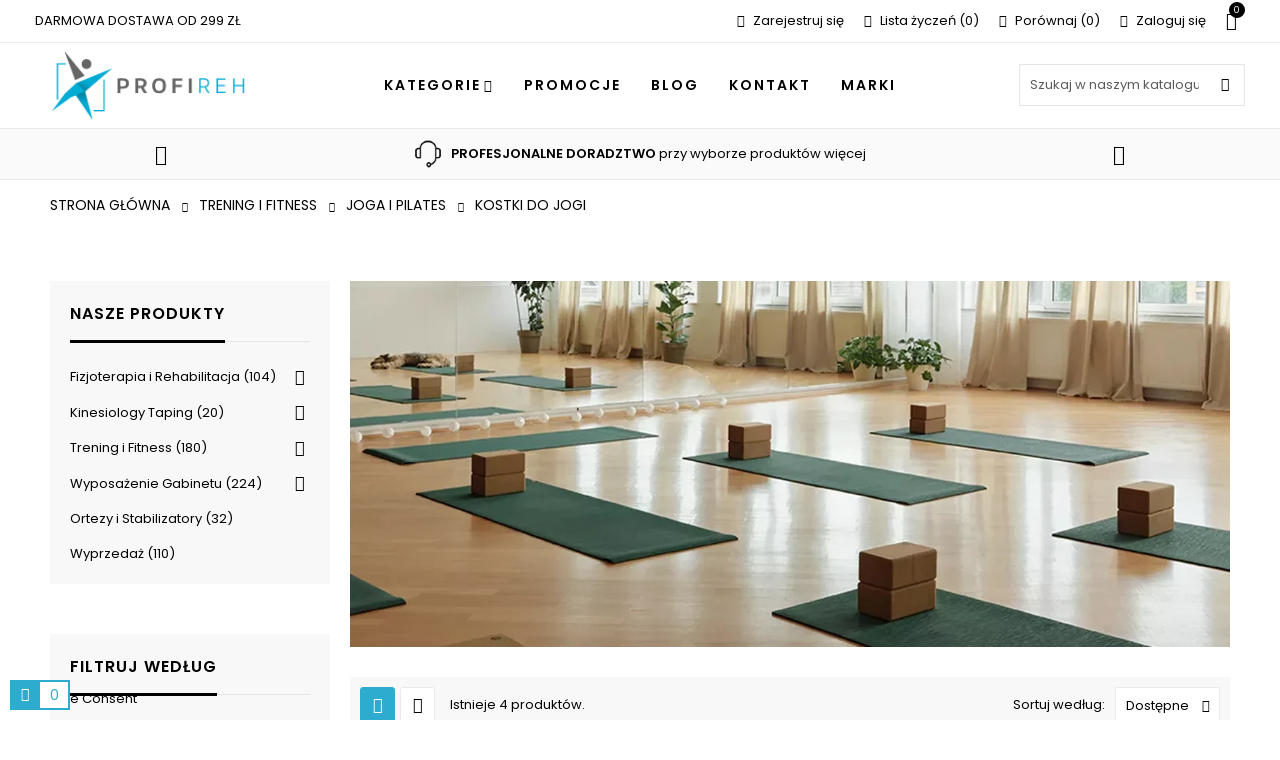

--- FILE ---
content_type: text/html; charset=utf-8
request_url: https://profireh.pl/70-kostki-do-jogi
body_size: 28643
content:
<!doctype html>
<html lang="pl-PL" 
   
    class="custom-skin" 
  >
  <head>
    
      
  <meta charset="utf-8">


  <meta http-equiv="x-ua-compatible" content="ie=edge">



  <title>Kostki i Klocki do Jogi | Wsparcie do Ćwiczeń - Sklep Profireh</title>
  
    
  
  <meta name="description" content="Kostki do jogi drewniane, korkowe lub z pianki w sklepie Profireh. Wsparcie podczas ćwiczeń jogi i pilatesu. Sprawdź produkty Manduka, Tiguar i wiele więcej!">
  <meta name="keywords" content="kostka do jogi, blok do jogi, akcesoria do jogi, klocek do jogi, praktyka jogi, wsparcie dla jogi">
        <link rel="canonical" href="https://profireh.pl/70-kostki-do-jogi">
    
      
  
  
    <script type="application/ld+json">
  {
    "@context": "https://schema.org",
    "@type": "Organization",
    "name" : "Profireh",
    "url" : "https://profireh.pl/",
          "logo": {
        "@type": "ImageObject",
        "url":"https://profireh.pl/img/profireh-logo-1546007713.jpg"
      }
      }
</script>

<script type="application/ld+json">
  {
    "@context": "https://schema.org",
    "@type": "WebPage",
    "isPartOf": {
      "@type": "WebSite",
      "url":  "https://profireh.pl/",
      "name": "Profireh"
    },
    "name": "Kostki i Klocki do Jogi | Wsparcie do Ćwiczeń - Sklep Profireh",
    "url":  "https://profireh.pl/70-kostki-do-jogi"
  }
</script>


  <script type="application/ld+json">
    {
      "@context": "https://schema.org",
      "@type": "BreadcrumbList",
      "itemListElement": [
                  {
            "@type": "ListItem",
            "position": 1,
            "name": "Strona główna",
            "item": "https://profireh.pl/"
          },                  {
            "@type": "ListItem",
            "position": 2,
            "name": "Trening i Fitness",
            "item": "https://profireh.pl/40-trening-i-fitness"
          },                  {
            "@type": "ListItem",
            "position": 3,
            "name": "Joga i Pilates",
            "item": "https://profireh.pl/68-joga"
          },                  {
            "@type": "ListItem",
            "position": 4,
            "name": "Kostki do jogi",
            "item": "https://profireh.pl/70-kostki-do-jogi"
          }              ]
    }
  </script>
  
  
  
  <script type="application/ld+json">
  {
    "@context": "https://schema.org",
    "@type": "ItemList",
    "itemListElement": [
          {
        "@type": "ListItem",
        "position": 1,
        "name": "Klocek korkowy do jogi Manduka yoga block kostka do jogi mała lub duża",
        "url": "https://profireh.pl/kostki-do-jogi/944-2608-klocek-korkowy-do-jogi-manduka-yoga-block-kostka-do-jogi-mala-lub-duza.html#/246-rozmiar-23x15x10_cm"
      },          {
        "@type": "ListItem",
        "position": 2,
        "name": "Kostka do jogi Manduka yoga block pianka granat lub grafit",
        "url": "https://profireh.pl/kostki-do-jogi/414-2606-kostka-do-jogi-manduka-yoga-block-pianka-granat-lub-grafit.html#/51-kolor-grafitowy"
      },          {
        "@type": "ListItem",
        "position": 3,
        "name": "Kostka do jogi Tiguar",
        "url": "https://profireh.pl/kostki-do-jogi/834-kostka-do-jogi-tiguar.html"
      },          {
        "@type": "ListItem",
        "position": 4,
        "name": "BLOCK BLACKROLL Blok wspomagający rolowanie kostka do jogi",
        "url": "https://profireh.pl/trening-i-fitness/1294-block-blackroll-blok-wspomagajacy-rolowanie-kostka-do-jogi.html"
      }        ]
  }
</script>

  
  
    
  

  
    <meta property="og:title" content="Kostki i Klocki do Jogi | Wsparcie do Ćwiczeń - Sklep Profireh" />
    <meta property="og:description" content="Kostki do jogi drewniane, korkowe lub z pianki w sklepie Profireh. Wsparcie podczas ćwiczeń jogi i pilatesu. Sprawdź produkty Manduka, Tiguar i wiele więcej!" />
    <meta property="og:url" content="https://profireh.pl/70-kostki-do-jogi" />
    <meta property="og:site_name" content="Profireh" />
    <meta property="og:type" content="website" />    



  <meta name="viewport" content="width=device-width, initial-scale=1">



  <link rel="icon" type="image/vnd.microsoft.icon" href="https://profireh.pl/img/favicon.ico?1546007733">
  <link rel="shortcut icon" type="image/x-icon" href="https://profireh.pl/img/favicon.ico?1546007733">


  

    <link rel="stylesheet" href="https://profireh.pl/themes/deo_bja/assets/cache/theme-402721126.css" type="text/css" media="all">

<link rel="preconnect" href="https://fonts.gstatic.com">



  

  <script type="text/javascript">
        var SCCconfig = {"_meta":{"module":"Powered by SEIGI Cookie & Consent module https:\/\/seigi.eu\/","version":"2.6.0","generated":"2025-11-12 08:33:52"},"cmv2_cats":{"analytics_storage":"analytics","ad_storage":"targeting","ad_user_data":"targeting","ad_personalization":"targeting","functionality_storage":"necessary","personalization_storage":"person_site","security_storage":"necessary"},"cookie_name":"seigi_cookie","cookie_expiration":182,"cookie_allow_remove":true,"autoremove_before_consent":true,"remove_cookie_tables":false,"enable_interval":true,"cookie_save_dot_domain":true,"force_consent":false,"gui_options":{"consent_modal":{"layout":"cmbox","position":"bottom left","transition":"0"},"settings_modal":{"layout":"cmbox","position":"right","transition":"0"}},"languages":{"pl":{"consent_modal":{"title":"\ud83c\udf6a U\u017cywamy ciasteczek!","description":"Cze\u015b\u0107, ta strona u\u017cywa wymaganych ciasteczek aby zapewni\u0107 poprawne dzia\u0142anie i ciasteczka trackingowe aby lepiej zrozumie\u0107 co Cie interesuje. To drugie b\u0119dzie dopiero po zaakceptowaniu. <button type=\"button\" data-cc=\"c-settings\" class=\"cc-link\">Pozw\u00f3l mi wybra\u0107<\/button>","buttons":[{"text":"Akceptuj","role":"accept_all","class":"c-bn c-btn-cta"},{"text":"Ustawienia","role":"","class":"c-bn"}],"primary_btn":{"text":"Zaakceptuj wszystko","role":"accept_all"}},"settings_modal":{"title":"<img src=\"https:\/\/profireh.pl\/img\/profireh-logo-1546007713.jpg\" alt=\"Logo\" loading=\"lazy\" style=\"margin-left: -4px; margin-bottom: -5px; height: 35px\">","save_settings_btn":"Zapisz ustawienia","accept_all_btn":"Zaakceptuj wszystko","accept_all_btn_class":"c-btn-cta","reject_all_btn_class":"","save_settings_btn_class":"","close_btn_label":"Close","cookie_table_headers":[{"col1":"Cookie"},{"col2":"URL"},{"col3":"Exp."},{"col4":"Info"}],"blocks":[{"title":"U\u017cywanie ciasteczek","description":"U\u017cywamy plik\u00f3w cookie, aby zapewni\u0107 podstawowe funkcje witryny i ulepszy\u0107 korzystanie z niej. Mo\u017cesz wybra\u0107 dla ka\u017cdej kategorii opcj\u0119 w\u0142\u0105czenia\/wy\u0142\u0105czenia w dowolnym momencie. Aby uzyska\u0107 wi\u0119cej informacji na temat plik\u00f3w cookie i innych wra\u017cliwych danych, przeczytaj pe\u0142n\u0105 <a href=\"#\" class=\"cc-link\">polityk\u0119 prywatno\u015bci<\/a>"},{"title":"Zgoda na przechowywanie niezb\u0119dnych ciasteczek","description":"Przez zaznaczenie tej opcji akceptujesz przechowywanie danych i ciasteczek niezb\u0119dnych do prawid\u0142owego funkcjonowania strony. Te pliki cookie s\u0105 wymagane do zapewnienia podstawowych funkcji, takich jak bezpiecze\u0144stwo, zarz\u0105dzanie sieci\u0105 oraz dost\u0119pno\u015b\u0107 strony. Nie s\u0105 one u\u017cywane do \u015bledzenia Twojej aktywno\u015bci na stronie i nie wymagaj\u0105 Twojej zgody zgodnie z obowi\u0105zuj\u0105cymi przepisami","toggle":{"value":"necessary","enabled":true,"readonly":true},"cookie_table":[{"col1":"Prestashop-","col2":"profireh.pl","col3":"20d","col4":"To jest podstawowe ciasteczko Prestashop\/thirty bees, kt\u00f3re jest u\u017cywane do przechowywania informacji o twoim koszyku i stanie logowania.","is_regex":true},{"col1":"PHPSESSID","col2":"profireh.pl","col3":"2y","col4":"Jest to ciasteczko sesyjne u\u017cywane przez PHP do utrzymywania stanu sesji u\u017cytkownika na stronach internetowych. Pozwala serwerowi na rozpoznawanie powracaj\u0105cych u\u017cytkownik\u00f3w i zapewnia ci\u0105g\u0142o\u015b\u0107 dzia\u0142a\u0144, takich jak utrzymanie zalogowania czy zawarto\u015bci koszyka zakupowego.","is_regex":true},{"col1":"seigi_cookie","col2":"profireh.pl","col3":"365d","col4":"Plik cookie przechowuj\u0105cy informacje o Twoich zgodach","is_regex":true}]},{"title":"Wydajno\u015b\u0107 i analityka","description":"Zaznaczaj\u0105c t\u0119 opcj\u0119, wyra\u017casz zgod\u0119 na przechowywanie danych i ciasteczek s\u0142u\u017c\u0105cych do analizy Twoich zachowa\u0144 na naszej stronie. Pozwala to na zbieranie informacji o tym, jak korzystasz z naszej strony internetowej, w tym kt\u00f3re strony odwiedzasz najcz\u0119\u015bciej oraz jak poruszasz si\u0119 mi\u0119dzy sekcjami. Informacje te s\u0105 wykorzystywane do ulepszania strony i dostosowywania jej do potrzeb u\u017cytkownik\u00f3w","toggle":{"value":"analytics","enabled":false,"readonly":false},"cookie_table":[{"col1":"^_ga","col2":"google.com","col3":"2y","col4":"D\u0142ugoterminowy identyfikator u\u017cywany do identyfikacji unikalnych u\u017cytkownik\u00f3w","is_regex":true},{"col1":"_gid","col2":"google.com","col3":"1d","col4":"Kr\u00f3tkoterminowy identyfikator u\u017cywany do identyfikacji unikalnych u\u017cytkownik\u00f3w"},{"col1":"_fbc","col2":"facebook.com","col3":"2y","col4":"Przechowuje warto\u015b\u0107 parametru fbclid","is_regex":true},{"col1":"_fbp","col2":"facebook.com","col3":"90d","col4":"Unikalny identyfikator u\u017cytkownika","is_regex":true}]},{"title":"Personalizacja Reklam","description":"Ta opcja umo\u017cliwia przechowywanie plik\u00f3w cookie i danych w celu dostosowania reklam do Twoich zainteresowa\u0144, zar\u00f3wno na tej stronie, jak i poza ni\u0105. Umo\u017cliwia to zbieranie i analizowanie Twojego zachowania na stronie w celu dostarczania ukierunkowanych reklam, kt\u00f3re lepiej odpowiadaj\u0105 Twoim preferencjom oraz mierzenia skuteczno\u015bci tych reklam.","toggle":{"value":"targeting","enabled":false,"readonly":false},"cookie_table":[{"col1":"fr","col2":"facebook.com","col3":"90d","col4":"Facebook Remarketing","is_regex":true}]},{"title":"Personalizacja Strony","description":"Wybieraj\u0105c t\u0119 opcj\u0119, wyra\u017casz zgod\u0119 na u\u017cywanie plik\u00f3w cookie oraz danych do poprawy Twojego do\u015bwiadczenia na stronie poprzez personalizacj\u0119 tre\u015bci i funkcji na podstawie Twoich wzorc\u00f3w u\u017cytkowania i preferencji. Obejmuje to dostosowywanie uk\u0142ad\u00f3w, rekomendacje tre\u015bci oraz inne funkcjonalno\u015bci strony, aby nawigacja by\u0142a bardziej relewantna i anga\u017cuj\u0105ca.","toggle":{"value":"person_site","enabled":false,"readonly":false}},{"title":"Bezpiecze\u0144stwo","description":"Wybieraj\u0105c t\u0119 opcj\u0119, akceptujesz u\u017cywanie plik\u00f3w cookie i danych niezb\u0119dnych do zapewnienia bezpiecze\u0144stwa strony i ochrony przed dzia\u0142aniami oszuka\u0144czymi. Te pliki cookie pomagaj\u0105 w autentykacji u\u017cytkownik\u00f3w, zapobiegaj\u0105 nieautoryzowanemu dost\u0119powi do kont u\u017cytkownik\u00f3w i zapewniaj\u0105 integralno\u015b\u0107 strony.","toggle":{"value":"security","enabled":false,"readonly":false}}],"reject_all_btn":"Zaakceptuj wymagane"}}},"revision":2262130826};
        var add_cart_error = "Podczas przetwarzania \u017c\u0105dania wyst\u0105pi\u0142 b\u0142\u0105d. Prosz\u0119 spr\u00f3buj ponownie";
        var deo_confirm_delete_account = "Czy chcesz usun\u0105\u0107 konto? Wszystkie informacje o koncie zosta\u0142y usuni\u0119te w naszym sklepie";
        var deo_content_mobile = 0;
        var deo_cookie_theme = "DEO_BJA_PANEL_CONFIG";
        var deo_footer_mobile = 0;
        var deo_header_mobile = 0;
        var deo_is_mobile = false;
        var deo_is_tablet = false;
        var deo_lazy_intersection_observer = 1;
        var deo_lazyload = 1;
        var deo_nav_mobile = 0;
        var deo_rate_images = {"cart_default":"100%","small_default":"100%","home_default":"100%","medium_default":"100%","large_default":"100%"};
        var deo_redirect_url = "https:\/\/profireh.pl\/";
        var deo_time_now = 1762935989000;
        var deo_token = "57acea67f8608d788ab5b465965ac7e8";
        var deo_url_ajax = "https:\/\/profireh.pl\/module\/deotemplate\/ajax";
        var deo_url_ajax_cart = "https:\/\/profireh.pl\/module\/deotemplate\/cart";
        var deo_url_ajax_review = "https:\/\/profireh.pl\/module\/deotemplate\/review";
        var deo_url_ajax_social_login = "https:\/\/profireh.pl\/sociallogin.html";
        var deo_url_ajax_wishlist = "https:\/\/profireh.pl\/module\/deotemplate\/mywishlist";
        var deo_url_compare = "https:\/\/profireh.pl\/module\/deotemplate\/compare";
        var deo_url_megamenu = "https:\/\/profireh.pl\/module\/deotemplate\/megamenu";
        var deo_url_no_picture_images = {"no_picture_image":{"bySize":{"cart_default":{"url":"https:\/\/profireh.pl\/img\/p\/pl-default-cart_default.jpg","width":90,"height":90},"small_default":{"url":"https:\/\/profireh.pl\/img\/p\/pl-default-small_default.jpg","width":243,"height":243},"home_default":{"url":"https:\/\/profireh.pl\/img\/p\/pl-default-home_default.jpg","width":400,"height":400},"medium_default":{"url":"https:\/\/profireh.pl\/img\/p\/pl-default-medium_default.jpg","width":600,"height":600},"large_default":{"url":"https:\/\/profireh.pl\/img\/p\/pl-default-large_default.jpg","width":1000,"height":1000}},"small":{"url":"https:\/\/profireh.pl\/img\/p\/pl-default-cart_default.jpg","width":90,"height":90},"medium":{"url":"https:\/\/profireh.pl\/img\/p\/pl-default-home_default.jpg","width":400,"height":400},"large":{"url":"https:\/\/profireh.pl\/img\/p\/pl-default-large_default.jpg","width":1000,"height":1000},"legend":""}};
        var deo_variables_ajax_cart = {"enable_dropdown_defaultcart":1,"type_dropdown_defaultcart":"dropdown","enable_dropdown_flycart":1,"type_dropdown_flycart":"slidebar_bottom","enable_overlay_background_flycart":1,"show_popup_after_add_to_cart":0,"open_advance_cart_after_add_to_cart":1,"position_vertical_flycart":"bottom","position_vertical_value_flycart":"10","position_horizontal_flycart":"left","position_horizontal_value_flycart":"10","enable_update_quantity":1,"show_combination":1,"show_customization":1,"type_effect_flycart":"1","number_cartitem_display":3,"enable_notification":1,"notification_update_success":"Produkt <strong class=\"deo-special\"><\/strong> zosta\u0142 zaktualizowany w Twoim koszyku","notification_delete_success":"Produkt <strong class=\"deo-special\"><\/strong> zosta\u0142 usuni\u0119ty z koszyka","notification_add_success":"Produkt <strong class=\"deo-special\"><\/strong> pomy\u015blnie dodany do koszyka","notification_update_error":"B\u0142\u0105d aktualizacji","notification_delete_error":"B\u0142\u0105d podczas usuwania","notification_add_error":"B\u0142\u0105d podczas dodawania. Przejd\u017a do strony szczeg\u00f3\u0142\u00f3w produktu i spr\u00f3buj ponownie","notification_min_error":"Minimalna ilo\u015b\u0107 zam\u00f3wienia zakupu produktu to <strong class=\"deo-special\"><\/strong>","notification_max_error":"Nie ma wystarczaj\u0105cej ilo\u015bci produkt\u00f3w w magazynie","notification_check_warning":"Musisz poda\u0107 ilo\u015b\u0107"};
        var deo_variables_compare = {"productcompare_add":"Produkt zosta\u0142 dodany do por\u00f3wnania listy","productcompare_viewlistcompare":"Kliknij tutaj, aby wy\u015bwietli\u0107 por\u00f3wnanie listy","productcompare_remove":"Produkt zosta\u0142 pomy\u015blnie usuni\u0119ty z por\u00f3wnania listy","productcompare_add_error":"Wyst\u0105pi\u0142 b\u0142\u0105d podczas dodawania. Prosz\u0119 spr\u00f3buj ponownie","productcompare_remove_error":"Wyst\u0105pi\u0142 b\u0142\u0105d podczas usuwania. Prosz\u0119 spr\u00f3buj ponownie","comparator_max_item":3,"compared_products":[],"productcompare_max_item":"Nie mo\u017cesz doda\u0107 wi\u0119cej ni\u017c 3 produkt\u00f3w do por\u00f3wnania produkt\u00f3w","buttoncompare_title_add":"Dodaj do por\u00f3wnania","buttoncompare_title_remove":"Usu\u0144 z por\u00f3wnania"};
        var deo_variables_review = {"report_txt":"Zg\u0142o\u015b sukces!","useful_txt":"Przejrzyj sukces","login_required_txt":"Zaloguj si\u0119, aby korzysta\u0107 z tej funkcji.","cancel_rating_txt":"Anuluj ocen\u0119","disable_review_form_txt":"Nie istnieje kryterium oceny tego produktu lub tego j\u0119zyka","review_error":"Podczas przetwarzania \u017c\u0105dania wyst\u0105pi\u0142 b\u0142\u0105d. Prosz\u0119 spr\u00f3buj ponownie"};
        var deo_variables_social_login = {"term_check":"Przeczytaj regulamin i zaakceptuj nasze warunki","processing_text":"Przetwarzanie. Prosz\u0119 czeka\u0107!","email_valid":"adres email jest nieprawid\u0142owy","email_required":"email jest wymagany","password_required":"Wymagane jest has\u0142o","password_long":"Has\u0142o ma co najmniej 5 znak\u00f3w","password_repeat":"Powt\u00f3rz has\u0142o nie jest takie samo jak has\u0142o","firstname_required":"Pierwsze imi\u0119 jest wymagane","lastname_required":"Nazwisko jest wymagane","enable_redirect":0,"check_terms":1,"myaccount_url":"https:\/\/profireh.pl\/moje-konto","module_dir":"\/modules\/deotemplate\/","is_gen_rtl":false};
        var deo_variables_wishlist = {"wishlist_url":"https:\/\/profireh.pl\/module\/deotemplate\/mywishlist","wishlist_add":"Produkt zosta\u0142 pomy\u015blnie dodany do Twojej listy \u017cycze\u0144","1":"Kliknij tutaj, aby wy\u015bwietli\u0107 swoj\u0105 list\u0119 \u017cycze\u0144","wishlist_remove":"Produkt zosta\u0142 pomy\u015blnie usuni\u0119ty z Twojej listy \u017cycze\u0144","buttonwishlist_title_add":"Dodaj do listy \u017cycze\u0144","buttonwishlist_title_remove":"Usu\u0144 z listy \u017cycze\u0144","wishlist_loggin_required":"Musisz by\u0107 zalogowany, aby zarz\u0105dza\u0107 swoj\u0105 list\u0105 \u017cycze\u0144","isLogged":false,"wishlist_view_wishlist":"Kliknij tutaj, aby wy\u015bwietli\u0107 list\u0119 \u017cycze\u0144","wishlist_quantity_required":"Musisz poda\u0107 ilo\u015b\u0107"};
        var prestashop = {"cart":{"products":[],"totals":{"total":{"type":"total","label":"Razem","amount":0,"value":"0,00\u00a0z\u0142"},"total_including_tax":{"type":"total","label":"Suma (brutto)","amount":0,"value":"0,00\u00a0z\u0142"},"total_excluding_tax":{"type":"total","label":"Suma (netto)","amount":0,"value":"0,00\u00a0z\u0142"}},"subtotals":{"products":{"type":"products","label":"Produkty","amount":0,"value":"0,00\u00a0z\u0142"},"discounts":null,"shipping":{"type":"shipping","label":"Wysy\u0142ka","amount":0,"value":""},"tax":null},"products_count":0,"summary_string":"0 sztuk","vouchers":{"allowed":1,"added":[]},"discounts":[],"minimalPurchase":1,"minimalPurchaseRequired":"Minimalny zakup na kwot\u0119 1,00\u00a0z\u0142 (netto) jest wymagany aby zatwierdzi\u0107 Twoje zam\u00f3wienie, obecna warto\u015b\u0107 koszyka to 0,00\u00a0z\u0142 (netto)."},"currency":{"id":1,"name":"Z\u0142oty polski","iso_code":"PLN","iso_code_num":"985","sign":"z\u0142"},"customer":{"lastname":null,"firstname":null,"email":null,"birthday":null,"newsletter":null,"newsletter_date_add":null,"optin":null,"website":null,"company":null,"siret":null,"ape":null,"is_logged":false,"gender":{"type":null,"name":null},"addresses":[]},"country":{"id_zone":1,"id_currency":0,"call_prefix":48,"iso_code":"PL","active":"1","contains_states":"0","need_identification_number":"0","need_zip_code":"1","zip_code_format":"NN-NNN","display_tax_label":"1","name":"Polska","id":14},"language":{"name":"Polski (Polish)","iso_code":"pl","locale":"pl-PL","language_code":"pl","active":"1","is_rtl":"0","date_format_lite":"Y-m-d","date_format_full":"Y-m-d H:i:s","id":1},"page":{"title":"","canonical":"https:\/\/profireh.pl\/70-kostki-do-jogi","meta":{"title":"Kostki i Klocki do Jogi | Wsparcie do \u0106wicze\u0144 - Sklep Profireh","description":"Kostki do jogi drewniane, korkowe lub z pianki w sklepie Profireh. Wsparcie podczas \u0107wicze\u0144 jogi i pilatesu. Sprawd\u017a produkty Manduka, Tiguar i wiele wi\u0119cej!","keywords":"kostka do jogi, blok do jogi, akcesoria do jogi, klocek do jogi, praktyka jogi, wsparcie dla jogi","robots":"index"},"page_name":"category","body_classes":{"lang-pl":true,"lang-rtl":false,"country-PL":true,"currency-PLN":true,"layout-left-column":true,"page-category":true,"tax-display-enabled":true,"page-customer-account":false,"category-id-70":true,"category-Kostki do jogi":true,"category-id-parent-68":true,"category-depth-level-4":true},"admin_notifications":[],"password-policy":{"feedbacks":{"0":"Bardzo s\u0142abe","1":"S\u0142abe","2":"\u015arednia","3":"Silne","4":"Bardzo silne","Straight rows of keys are easy to guess":"Proste kombinacje klawiszy s\u0105 \u0142atwe do odgadni\u0119cia","Short keyboard patterns are easy to guess":"Proste kombinacje przycisk\u00f3w s\u0105 \u0142atwe do odgadni\u0119cia","Use a longer keyboard pattern with more turns":"U\u017cyj d\u0142u\u017cszej i bardziej skomplikowanej kombinacji przycisk\u00f3w","Repeats like \"aaa\" are easy to guess":"Powt\u00f3rzenia typu \u201eaaa\u201d s\u0105 \u0142atwe do odgadni\u0119cia","Repeats like \"abcabcabc\" are only slightly harder to guess than \"abc\"":"Powt\u00f3rzenia takie jak \u201eabcabcabc\u201d s\u0105 tylko nieco trudniejsze do odgadni\u0119cia ni\u017c \u201eabc\u201d","Sequences like abc or 6543 are easy to guess":"Kombinacje takie jak \u201eabc\u201d lub \u201e6543\u201d s\u0105 \u0142atwe do odgadni\u0119cia","Recent years are easy to guess":"Ostatnie lata s\u0105 \u0142atwe do odgadni\u0119cia","Dates are often easy to guess":"Daty s\u0105 cz\u0119sto \u0142atwe do odgadni\u0119cia","This is a top-10 common password":"To jest 10 najcz\u0119\u015bciej u\u017cywanych hase\u0142","This is a top-100 common password":"To jest 100 najcz\u0119\u015bciej u\u017cywanych hase\u0142","This is a very common password":"To bardzo popularne has\u0142o","This is similar to a commonly used password":"Jest to podobne do powszechnie u\u017cywanego has\u0142a","A word by itself is easy to guess":"Samo s\u0142owo jest \u0142atwe do odgadni\u0119cia","Names and surnames by themselves are easy to guess":"Same imiona i nazwiska s\u0105 \u0142atwe do odgadni\u0119cia","Common names and surnames are easy to guess":"Popularne imiona i nazwiska s\u0105 \u0142atwe do odgadni\u0119cia","Use a few words, avoid common phrases":"U\u017cyj kilku s\u0142\u00f3w, unikaj popularnych zwrot\u00f3w","No need for symbols, digits, or uppercase letters":"Nie potrzebujesz symboli, cyfr ani wielkich liter","Avoid repeated words and characters":"Unikaj powtarzaj\u0105cych si\u0119 s\u0142\u00f3w i znak\u00f3w","Avoid sequences":"Unikaj sekwencji","Avoid recent years":"Unikaj ostatnich lat","Avoid years that are associated with you":"Unikaj lat, kt\u00f3re s\u0105 z Tob\u0105 zwi\u0105zane","Avoid dates and years that are associated with you":"Unikaj dat i lat, kt\u00f3re s\u0105 z Tob\u0105 powi\u0105zane","Capitalization doesn't help very much":"Wielkie litery nie s\u0105 zbytnio pomocne","All-uppercase is almost as easy to guess as all-lowercase":"Wpisywanie wielkich liter jest prawie tak samo \u0142atwe do odgadni\u0119cia jak wpisywanie ma\u0142ych liter","Reversed words aren't much harder to guess":"Odwr\u00f3cone s\u0142owa nie s\u0105 du\u017co trudniejsze do odgadni\u0119cia","Predictable substitutions like '@' instead of 'a' don't help very much":"Przewidywalne zamienniki, takie jak \u201e@\u201d zamiast \u201ea\u201d, nie s\u0105 zbyt pomocne","Add another word or two. Uncommon words are better.":"Dodaj kolejne s\u0142owo lub dwa. Nietypowe s\u0142owa s\u0105 lepsze."}}},"shop":{"name":"Profireh","logo":"https:\/\/profireh.pl\/img\/profireh-logo-1546007713.jpg","stores_icon":"https:\/\/profireh.pl\/img\/logo_stores.png","favicon":"https:\/\/profireh.pl\/img\/favicon.ico"},"core_js_public_path":"\/themes\/","urls":{"base_url":"https:\/\/profireh.pl\/","current_url":"https:\/\/profireh.pl\/70-kostki-do-jogi","shop_domain_url":"https:\/\/profireh.pl","img_ps_url":"https:\/\/profireh.pl\/img\/","img_cat_url":"https:\/\/profireh.pl\/img\/c\/","img_lang_url":"https:\/\/profireh.pl\/img\/l\/","img_prod_url":"https:\/\/profireh.pl\/img\/p\/","img_manu_url":"https:\/\/profireh.pl\/img\/m\/","img_sup_url":"https:\/\/profireh.pl\/img\/su\/","img_ship_url":"https:\/\/profireh.pl\/img\/s\/","img_store_url":"https:\/\/profireh.pl\/img\/st\/","img_col_url":"https:\/\/profireh.pl\/img\/co\/","img_url":"https:\/\/profireh.pl\/themes\/deo_bja\/assets\/img\/","css_url":"https:\/\/profireh.pl\/themes\/deo_bja\/assets\/css\/","js_url":"https:\/\/profireh.pl\/themes\/deo_bja\/assets\/js\/","pic_url":"https:\/\/profireh.pl\/upload\/","theme_assets":"https:\/\/profireh.pl\/themes\/deo_bja\/assets\/","theme_dir":"https:\/\/profireh.pl\/themes\/deo_bja\/","pages":{"address":"https:\/\/profireh.pl\/adres","addresses":"https:\/\/profireh.pl\/adresy","authentication":"https:\/\/profireh.pl\/logowanie","manufacturer":"https:\/\/profireh.pl\/marki","cart":"https:\/\/profireh.pl\/koszyk","category":"https:\/\/profireh.pl\/index.php?controller=category","cms":"https:\/\/profireh.pl\/index.php?controller=cms","contact":"https:\/\/profireh.pl\/kontakt","discount":"https:\/\/profireh.pl\/rabaty","guest_tracking":"https:\/\/profireh.pl\/sledzenie-zamowien-gosci","history":"https:\/\/profireh.pl\/historia-zamowien","identity":"https:\/\/profireh.pl\/dane-osobiste","index":"https:\/\/profireh.pl\/","my_account":"https:\/\/profireh.pl\/moje-konto","order_confirmation":"https:\/\/profireh.pl\/potwierdzenie-zamowienia","order_detail":"https:\/\/profireh.pl\/index.php?controller=order-detail","order_follow":"https:\/\/profireh.pl\/sledzenie-zamowienia","order":"https:\/\/profireh.pl\/zam\u00f3wienie","order_return":"https:\/\/profireh.pl\/index.php?controller=order-return","order_slip":"https:\/\/profireh.pl\/potwierdzenie-zwrotu","pagenotfound":"https:\/\/profireh.pl\/nie-znaleziono-strony","password":"https:\/\/profireh.pl\/odzyskiwanie-hasla","pdf_invoice":"https:\/\/profireh.pl\/index.php?controller=pdf-invoice","pdf_order_return":"https:\/\/profireh.pl\/index.php?controller=pdf-order-return","pdf_order_slip":"https:\/\/profireh.pl\/index.php?controller=pdf-order-slip","prices_drop":"https:\/\/profireh.pl\/promocje","product":"https:\/\/profireh.pl\/index.php?controller=product","registration":"https:\/\/profireh.pl\/index.php?controller=registration","search":"https:\/\/profireh.pl\/szukaj","sitemap":"https:\/\/profireh.pl\/Mapa strony","stores":"https:\/\/profireh.pl\/nasze-sklepy","supplier":"https:\/\/profireh.pl\/dostawcy","new_products":"https:\/\/profireh.pl\/nowe-produkty","brands":"https:\/\/profireh.pl\/marki","register":"https:\/\/profireh.pl\/index.php?controller=registration","order_login":"https:\/\/profireh.pl\/zam\u00f3wienie?login=1"},"alternative_langs":[],"actions":{"logout":"https:\/\/profireh.pl\/?mylogout="},"no_picture_image":{"bySize":{"cart_default":{"url":"https:\/\/profireh.pl\/img\/p\/pl-default-cart_default.jpg","width":90,"height":90},"small_default":{"url":"https:\/\/profireh.pl\/img\/p\/pl-default-small_default.jpg","width":243,"height":243},"home_default":{"url":"https:\/\/profireh.pl\/img\/p\/pl-default-home_default.jpg","width":400,"height":400},"medium_default":{"url":"https:\/\/profireh.pl\/img\/p\/pl-default-medium_default.jpg","width":600,"height":600},"large_default":{"url":"https:\/\/profireh.pl\/img\/p\/pl-default-large_default.jpg","width":1000,"height":1000}},"small":{"url":"https:\/\/profireh.pl\/img\/p\/pl-default-cart_default.jpg","width":90,"height":90},"medium":{"url":"https:\/\/profireh.pl\/img\/p\/pl-default-home_default.jpg","width":400,"height":400},"large":{"url":"https:\/\/profireh.pl\/img\/p\/pl-default-large_default.jpg","width":1000,"height":1000},"legend":""}},"configuration":{"display_taxes_label":true,"display_prices_tax_incl":true,"is_catalog":false,"show_prices":true,"opt_in":{"partner":false},"quantity_discount":{"type":"discount","label":"Rabat Jednostkowy"},"voucher_enabled":1,"return_enabled":0},"field_required":[],"breadcrumb":{"links":[{"title":"Strona g\u0142\u00f3wna","url":"https:\/\/profireh.pl\/"},{"title":"Trening i Fitness","url":"https:\/\/profireh.pl\/40-trening-i-fitness"},{"title":"Joga i Pilates","url":"https:\/\/profireh.pl\/68-joga"},{"title":"Kostki do jogi","url":"https:\/\/profireh.pl\/70-kostki-do-jogi"}],"count":4},"link":{"protocol_link":"https:\/\/","protocol_content":"https:\/\/"},"time":1762935989,"static_token":"57acea67f8608d788ab5b465965ac7e8","token":"64c7650cc368bf8fa83a059e73f62f6d","debug":false};
        var ps_order_out_of_stock = 0;
        var ps_stock_management = 1;
        var psemailsubscription_subscription = "https:\/\/profireh.pl\/module\/ps_emailsubscription\/subscription";
      </script>
<script type="text/javascript">
	var configurations_thumb = {
		activeMode: true,
		centerMode: false,
		speed: 300,
		dots: false,
		adaptiveHeight: false,
		infinite: true,
		autoplay: false,
		autoplaySpeed: 300,
		pauseOnHover: false,
		arrows: true,
		lazyLoad: (deo_lazyload) ? 'ondemand' : false,
		asNavFor: false,
		fade: false,
		focusOnSelect: true,
		mousewheel: true,
	};

	var configurations_cover = {
		centerMode: false,
		speed: 300,
		dots: false,
		adaptiveHeight: false,
		infinite: true,
		vertical: false,
		verticalSwiping: false,
		autoplay: false,
		autoplaySpeed: 300,
		pauseOnHover: false,
		arrows: true,
		lazyLoad: (deo_lazyload) ? 'ondemand' : false,
		responsive: false,
		asNavFor: false,
		fade: false,
		focusOnSelect: true,
		mousewheel: false,
	};


	// create option for slick slider of modal popup at product page
	var configurations_modal_product_page = {
		centerMode: false,
		speed: 300,
		dots: false,
		infinite: true,
		adaptiveHeight: false,
		vertical: true,
		verticalSwiping: false,
		autoplay: false,
		autoplaySpeed: 300,
		pauseOnHover: false,
		arrows: true,
		slidesToShow: 4,
		slidesToScroll: 1,
		rtl: false, 
		lazyLoad: (deo_lazyload) ? 'ondemand' : false,
		asNavFor: false,
		fade: false,
		focusOnSelect: true,
		mousewheel: true,
		responsive: [
			{
				breakpoint: 1200,
				settings: {
					slidesToShow: 3,
					slidesToScroll: 1,
				}
			},
			{
				breakpoint: 992,
				settings: {
					slidesToShow: 2,
					slidesToScroll: 1
				}
			},
			{
				breakpoint: 768,
				settings: {
					slidesToShow: 2,
					slidesToScroll: 1
				}
			},
			{
				breakpoint: 576,
				settings: {
					slidesToShow: 1,
					slidesToScroll: 1
				}
			},
			{
				breakpoint: 480,
				settings: {
					slidesToShow: 2,
					slidesToScroll: 1
				}
			},
			{
				breakpoint: 400,
				settings: {
					slidesToShow: 1,
					slidesToScroll: 1
				}
			}
		]
	};

	// create option for slick slider of quickview
	var configurations_quickview = {
		centerMode: false,
		speed: 300,
		dots: false,
		infinite: true,
		adaptiveHeight: false,
		vertical: true,
		verticalSwiping: true,
		autoplay: false,
		autoplaySpeed: 300,
		pauseOnHover: false,
		arrows: true,
		slidesToShow: 4,
		slidesToScroll: 1,
		rtl: false, 
		lazyLoad: (deo_lazyload) ? 'ondemand' : false,
		asNavFor: false,
		fade: false,
		focusOnSelect: true,
		mousewheel: true,
		responsive: [
			{
				breakpoint: 1200,
				settings: {
					slidesToShow: 3,
					slidesToScroll: 1,
				}
			},
			{
				breakpoint: 992,
				settings: {
					slidesToShow: 3,
					slidesToScroll: 1
				}
			},
			{
				breakpoint: 768,
				settings: {
					slidesToShow: 2,
					slidesToScroll: 1
				}
			},
			{
				breakpoint: 576,
				settings: {
					slidesToShow: 2,
					slidesToScroll: 1
				}
			},
			{
				breakpoint: 480,
				settings: {
					slidesToShow: 1,
					slidesToScroll: 1
				}
			}
		]
	};
</script>




  <script type="text/javascript">
	
	var current_link = "http://profireh.pl/";		
	var currentURL = window.location;
	currentURL = String(currentURL);
	currentURL = currentURL.replace("https://","").replace("http://","").replace("www.","").replace( /#\w*/, "" );
	current_link = current_link.replace("https://","").replace("http://","").replace("www.","");
	var deo_menu_txt = "Menu";
	var isHomeMenu = 0;
	
</script>
<link rel="preconnect" href="https://fonts.gstatic.com">
	<link href="https://fonts.googleapis.com/css2?family=Poppins:wght@300;400;500;600;700;800&display=swap" rel="stylesheet">
	<link href="https://fonts.googleapis.com/css2?family=Poppins:wght@300;400;500;600;700;800&display=swap" rel="stylesheet">





<script type="text/javascript">
	// List functions will run when document.ready()
	var deo_functions_document_ready = [];

	// List functions will run when window.load()
	var deo_functions_windown_loaded = [];

	var deoAjaxConfigures = {
		ajax_enable: 1,
		qty_category: 1,
		more_product_img: 1,
		second_img: 1,
		countdown: 1,
		animation: 0,
	}

	var DeoTemplate;
	deo_functions_document_ready.push(function(){
		if (typeof $.DeoTemplate !== "undefined" && $.isFunction($.DeoTemplate)) {
		    DeoTemplate = new $.DeoTemplate();
		}
	});

	deo_functions_document_ready.push(function(){
		DeoTemplate.processAjax();
	});

		
</script>

<script type="text/javascript" data-keepinline="true" >
 // SEIGI Cookie & Consent Custom Consent 
 window.dataLayer = window.dataLayer || []; function gtag() { window.dataLayer.push(arguments); } gtag('consent','default', {"ad_storage":"denied","analytics_storage":"denied","functionality_storage":"denied","personalization_storage":"denied","security_storage":"denied","ad_personalization":"denied","ad_user_data":"denied"}); gtag('set', 'allow_ad_personalization_signals', false); /* */ function executeSeigiCookiegtag (event){ gtag('consent', 'update', {  'analytics_storage': event.detail.cookie.categories.includes(SCCconfig.cmv2_cats.analytics_storage) ? 'granted' : 'denied',  'ad_storage': event.detail.cookie.categories.includes(SCCconfig.cmv2_cats.ad_storage) ? 'granted' : 'denied',  'ad_user_data': event.detail.cookie.categories.includes(SCCconfig.cmv2_cats.ad_user_data) ? 'granted' : 'denied',  'ad_personalization': event.detail.cookie.categories.includes(SCCconfig.cmv2_cats.ad_personalization) ? 'granted' : 'denied',  'functionality_storage': event.detail.cookie.categories.includes(SCCconfig.cmv2_cats.functionality_storage) ? 'granted' : 'denied',  'personalization_storage': event.detail.cookie.categories.includes(SCCconfig.cmv2_cats.personalization_storage) ? 'granted' : 'denied',  'security_storage': event.detail.cookie.categories.includes(SCCconfig.cmv2_cats.security_storage) ? 'granted' : 'denied', }); gtag('set', 'ads_data_redaction', event.detail.cookie.categories.includes('analytics')); gtag('set', 'allow_ad_personalization_signals', event.detail.cookie.categories.includes('targeting')); } document.addEventListener('SeigiCookieEventOnLoadAccepted', executeSeigiCookiegtag); document.addEventListener('SeigiCookieEventOnChange', executeSeigiCookiegtag);</script><style>
:root {
  --scc-popup-width: 24.2em;
  --scc-color: #2d4156;
  --scc-color-hov: #1d2e38;
  --scc-b1-order: 1;
  --scc-b2-order: 2;
  --scc-b3-order: 3;
}
</style>





<!-- Google Tag Manager -->
<script>
(function(w,d,s,l,i){w[l]=w[l]||[];w[l].push({'gtm.start':
new Date().getTime(),event:'gtm.js'});var f=d.getElementsByTagName(s)[0],
j=d.createElement(s),dl=l!='dataLayer'?'&l='+l:'';j.async=true;j.src=
'https://www.googletagmanager.com/gtm.js?id=GTM-KFX6772W';f.parentNode.insertBefore(j,f);
})(window,document,'script','dataLayer','GTM-KFX6772W');
</script>
<!-- End Google Tag Manager -->

    
  </head>

  <body id="category" class="lang-pl country-pl currency-pln layout-left-column page-category tax-display-enabled category-id-70 category-kostki-do-jogi category-id-parent-68 category-depth-level-4 has-breadcrumb">


<!-- Google Tag Manager (noscript) -->
<noscript><iframe src="https://www.googletagmanager.com/ns.html?id=GTM-KFX6772W"
height="0" width="0" style="display:none;visibility:hidden"></iframe></noscript>
<!-- End Google Tag Manager (noscript) -->



    
      
    

    <main id="page" class="">
      
              
      <header id="header">
        <div class="header-container">
          
            
	
		<div class="header-banner">
								<div class="inner"></div>
					</div>
	

	
		<nav class="header-nav">
			<div class="topnav">
										<div class="inner"></div>
							</div>
			<div class="bottomnav">
										<div class="inner">			<div				class="row box-top-header DeoRow  "
																style=" "
			>
																																			<div	class="col-xxl-4 col-xl-4 col-lg-4-8 col-md-6 col-sm-6 col-xs-12 col-sp-12 left-top-header hidden-xs hidden-sp DeoColumn "
		>
										<div class="block text-header DeoHtml ">
															<div class="block_content">
				<p>Darmowa dostawa od 299 zł</p>
			</div>
			</div>

	</div><div	class="col-xxl-8 col-xl-8 col-lg-7-2 col-md-6 col-sm-6 col-xs-12 col-sp-12 right-top-header DeoColumn "
		>
									<div class="userinfo-selector links dropdown js-dropdown popup-over  popup-hover dcv DeoModule">
  <a href="javascript:void(0)" data-toggle="dropdown" class="popup-title" title="Konto">
    <i class="icon deo-custom-icons"></i>
    <span class="name-simple">Konto</span>
    <i class="icon-arrow-down deo-custom-icons"></i>
  </a>
  <ul class="popup-content dropdown-menu user-info">
          <li class="sign-up">
                  <a
            href="javascript:void(0)" 
            class="signup dropdown-item deo-social-login" 
            data-enable-sociallogin="1" 
            data-type="popup" 
            data-layout="register"
            title="Zarejestrować"
            rel="nofollow"
          >
            <i class="icon deo-custom-icons"></i>
            <span>Zarejestruj się</span>
          </a>
              </li>
            	<li class="wishlist-popup">
        <a
          class="deo-btn-wishlist dropdown-item"
          href="//profireh.pl/module/deotemplate/mywishlist"
          title="Lista życzeń"
          rel="nofollow"
        >
          <i class="icon deo-custom-icons"></i>
          <span>Lista życzeń <span class="deo-total-wishlist deo-total">0</span></span>
        </a>
      </li>
            	<li class="compare-popup">
        <a
          class="deo-btn-compare dropdown-item"
          href="//profireh.pl/module/deotemplate/compare"
          title="Porównaj"
          rel="nofollow"
        >
          <i class="icon deo-custom-icons"></i>
          <span>Porównaj <span class="deo-total-compare deo-total">0</span></span>
        </a>
      </li>
        <li class="check-out">
      <a
        class="checkout dropdown-item"
        href="//profireh.pl/koszyk?action=show"
        title="Checkout"
        rel="nofollow"
      >
        <i class="icon deo-custom-icons"></i>
        <span>Sprawdzić</span>
      </a>
    </li>
          <li class="sign-in-popup">
                  <a  
            href="javascript:void(0)"
            class="signin dropdown-item deo-social-login" 
            data-enable-sociallogin="1" 
            data-type="popup" 
            data-layout="login"
            title="Zaloguj się"
            rel="nofollow">
            <i class="icon deo-custom-icons"></i>
            <span>Zaloguj się</span>
          </a>
              </li>
      </ul>
</div><div id="cart-block" class="cart-block DeoModule">
  <div class="blockcart cart-preview inactive" data-refresh-url="//profireh.pl/module/ps_shoppingcart/ajax">
    <div class="header">
              <i class="shopping-cart deo-custom-icons" aria-hidden="true"></i>
        <span class="title-cart"><span class="title-small">Wózek</span><span class="title-long">Wózek sklepowy</span></span>
        <span class="cart-products-count">
                      <span class="zero">0</span>
            <span class="empty">pusty</span>
                  </span>
          </div>
    <div class="deo-icon-cart-loading"></div>
  </div>
</div>

	</div>
							</div>
</div>
							</div>
		</nav>
	

	
		<div class="header-top">
								<div class="inner">			<div				class="row box-middle-header DeoRow  "
																style=" "
			>
																																			<div	class="col-xxl-2 col-xl-2-4 col-lg-3 col-md-2 col-sm-2 col-xs-12 col-sp-12 left-middle-header DeoColumn "
		>
									<div class="logo block DeoLogoStore ">
	<div class="media">
					<a href="https://profireh.pl/" class="image" >
				<img src="https://profireh.pl/img/profireh-logo-1546007713.jpg" class="img-fluid "
															title="Profireh" alt="Profireh" 
				/>
			</a> 
			</div>
</div>
	</div><div	class="col-xxl-8 col-xl-7-2 col-lg-6 col-md-2 col-sm-2 col-xs-2 col-sp-2 center-middle-header DeoColumn "
		>
										<div id="memgamenu-form_5530847033104637" class="menu-float submenu-fullwidth-background menu-from-center DeoMegamenu">
						<nav class="deo-horizontal-menu navbar navbar-default enable-canvas " role="navigation" data-megamenu-id="form_5530847033104637" data-type="horizontal" data-show-mobile-menu="1">
		<div class="navbar-header">
			<button type="button" class="navbar-toggler hidden-lg-up"  data-target=".megamenu-form_5530847033104637">
				<span class="icon-bar line-top"></span>
				<span class="icon-bar line-middle"></span>
				<span class="icon-bar line-bottom"></span>
			</button>
			<span class="text-menu-toggler">Menu</span>
		</div>
		<div class="megamenu-content collapse navbar-toggleable-md megamenu-form_5530847033104637">
			<h4 class="horizontal-menu-title"><i class="deo-custom-icons"></i><span>Kategorie</span></h4>
			<ul class="nav navbar-nav megamenu horizontal"><li class="nav-item parent dropdown  " ><a class="nav-link dropdown-toggle has-category" data-toggle="dropdown" href="https://profireh.pl/2-nasze-produkty" target="_self"><span class="content-menu show-title hide-sub-title"><span class="icons"><span class="menu-icon-class"></span><img class="menu-icon-image" src="#"/></span><span class="title"><span class="menu-title">Kategorie</span><span class="sub-title"></span></span></span><i class="icon icon-arrow"></i></a><b class="caret"></b><div class="dropdown-mega-menu dropdown-menu level1" ><div class="dropdown-menu-inner"><div class="row"><div class="col-sp-12 mega-col" data-colwidth="12" data-type="menu" ><div class="inner"><ul><li class="nav-item parent dropdown-submenu" ><a class="nav-link dropdown-toggle" data-toggle="dropdown" href="https://profireh.pl/157-fizjoterapia-i-rehabilitacja"><span class="content-menu show-title hide-sub-title"><span class="icons"><span class="menu-icon-class"></span><img class="menu-icon-image" src="#"/></span><span class="title"><span class="menu-title">Fizjoterapia i Rehabilitacja</span><span class="sub-title"></span></span></span><i class="icon icon-arrow"></i></a><b class="caret"></b><div class="dropdown-mega-menu dropdown-menu level2" ><div class="dropdown-menu-inner"><div class="row"><div class="col-sp-12 mega-col" data-colwidth="12" data-type="menu" ><div class="inner"><ul><li class="nav-item " ><a class="nav-link" href="https://profireh.pl/13-akupunktura" target="_self"><span class="content-menu show-title hide-sub-title"><span class="icons"><span class="menu-icon-class"></span><img class="menu-icon-image" src="#"/></span><span class="title"><span class="menu-title">Akupunktura</span><span class="sub-title"></span></span></span></a></li><li class="nav-item " ><a class="nav-link" href="https://profireh.pl/124-banki-chinskie" target="_self"><span class="content-menu show-title hide-sub-title"><span class="icons"><span class="menu-icon-class"></span><img class="menu-icon-image" src="#"/></span><span class="title"><span class="menu-title">Bańki Chińskie</span><span class="sub-title"></span></span></span></a></li><li class="nav-item " ><a class="nav-link" href="https://profireh.pl/88-integracja-sensoryczna" target="_self"><span class="content-menu show-title hide-sub-title"><span class="icons"><span class="menu-icon-class"></span><img class="menu-icon-image" src="#"/></span><span class="title"><span class="menu-title">Integracja Sensoryczna</span><span class="sub-title"></span></span></span></a></li><li class="nav-item " ><a class="nav-link" href="https://profireh.pl/50-kosmetyki-do-masazu" target="_self"><span class="content-menu show-title hide-sub-title"><span class="icons"><span class="menu-icon-class"></span><img class="menu-icon-image" src="#"/></span><span class="title"><span class="menu-title">Kosmetyki do masażu</span><span class="sub-title"></span></span></span></a></li><li class="nav-item " ><a class="nav-link" href="https://profireh.pl/158-masazery-i-urzadzenia-masujace" target="_self"><span class="content-menu show-title hide-sub-title"><span class="icons"><span class="menu-icon-class"></span><img class="menu-icon-image" src="#"/></span><span class="title"><span class="menu-title">Masażery i urządzenia</span><span class="sub-title"></span></span></span></a></li><li class="nav-item " ><a class="nav-link" href="https://profireh.pl/160-maty-terapeutyczne" target="_self"><span class="content-menu show-title hide-sub-title"><span class="icons"><span class="menu-icon-class"></span><img class="menu-icon-image" src="#"/></span><span class="title"><span class="menu-title">Maty Terapeutyczne</span><span class="sub-title"></span></span></span></a></li><li class="nav-item " ><a class="nav-link" href="https://profireh.pl/76-poduszki-do-siedzenia" target="_self"><span class="content-menu show-title hide-sub-title"><span class="icons"><span class="menu-icon-class"></span><img class="menu-icon-image" src="#"/></span><span class="title"><span class="menu-title">Poduszki do siedzenia</span><span class="sub-title"></span></span></span></a></li><li class="nav-item " ><a class="nav-link" href="https://profireh.pl/32-terapia-cieplozimno" target="_self"><span class="content-menu show-title hide-sub-title"><span class="icons"><span class="menu-icon-class"></span><img class="menu-icon-image" src="#"/></span><span class="title"><span class="menu-title">Terapia zimnem i ciepłem</span><span class="sub-title"></span></span></span></a></li><li class="nav-item " ><a class="nav-link" href="https://profireh.pl/127-poduszki" target="_self"><span class="content-menu show-title hide-sub-title"><span class="icons"><span class="menu-icon-class"></span><img class="menu-icon-image" src="#"/></span><span class="title"><span class="menu-title">Zdrowy Sen</span><span class="sub-title"></span></span></span></a></li></ul></div></div></div></div></div></li><li class="nav-item parent dropdown-submenu" ><a class="nav-link dropdown-toggle" data-toggle="dropdown" href="https://profireh.pl/41-kinesiology-taping"><span class="content-menu show-title hide-sub-title"><span class="icons"><span class="menu-icon-class"></span><img class="menu-icon-image" src="#"/></span><span class="title"><span class="menu-title">Kinesiology Taping</span><span class="sub-title"></span></span></span><i class="icon icon-arrow"></i></a><b class="caret"></b><div class="dropdown-mega-menu dropdown-menu level2" ><div class="dropdown-menu-inner"><div class="row"><div class="col-sp-12 mega-col" data-colwidth="12" data-type="menu" ><div class="inner"><ul><li class="nav-item " ><a class="nav-link" href="https://profireh.pl/44-akcesoria-do-tapingu" target="_self"><span class="content-menu show-title hide-sub-title"><span class="icons"><span class="menu-icon-class"></span><img class="menu-icon-image" src="#"/></span><span class="title"><span class="menu-title">Akcesoria do tapingu</span><span class="sub-title"></span></span></span></a></li><li class="nav-item " ><a class="nav-link" href="https://profireh.pl/140-cross-tape-plastry-krzyzowe" target="_self"><span class="content-menu show-title hide-sub-title"><span class="icons"><span class="menu-icon-class"></span><img class="menu-icon-image" src="#"/></span><span class="title"><span class="menu-title">Cross Tape</span><span class="sub-title"></span></span></span></a></li><li class="nav-item " ><a class="nav-link" href="https://profireh.pl/43-sztywne-plastry" target="_self"><span class="content-menu show-title hide-sub-title"><span class="icons"><span class="menu-icon-class"></span><img class="menu-icon-image" src="#"/></span><span class="title"><span class="menu-title">Sztywne plastry</span><span class="sub-title"></span></span></span></a></li><li class="nav-item " ><a class="nav-link" href="https://profireh.pl/11-kinesiologykinesio" target="_self"><span class="content-menu show-title hide-sub-title"><span class="icons"><span class="menu-icon-class"></span><img class="menu-icon-image" src="#"/></span><span class="title"><span class="menu-title">Taśmy do kinesiotapingu</span><span class="sub-title"></span></span></span></a></li></ul></div></div></div></div></div></li><li class="nav-item parent dropdown-submenu" ><a class="nav-link dropdown-toggle" data-toggle="dropdown" href="https://profireh.pl/40-trening-i-fitness"><span class="content-menu show-title hide-sub-title"><span class="icons"><span class="menu-icon-class"></span><img class="menu-icon-image" src="#"/></span><span class="title"><span class="menu-title">Trening i Fitness</span><span class="sub-title"></span></span></span><i class="icon icon-arrow"></i></a><b class="caret"></b><div class="dropdown-mega-menu dropdown-menu level2" ><div class="dropdown-menu-inner"><div class="row"><div class="col-sp-12 mega-col" data-colwidth="12" data-type="menu" ><div class="inner"><ul><li class="nav-item " ><a class="nav-link" href="https://profireh.pl/111-gumy-do-cwiczen" target="_self"><span class="content-menu show-title hide-sub-title"><span class="icons"><span class="menu-icon-class"></span><img class="menu-icon-image" src="#"/></span><span class="title"><span class="menu-title">Gumy i Taśmy do Ćwiczeń</span><span class="sub-title"></span></span></span></a></li><li class="nav-item parent dropdown-submenu" ><a class="nav-link dropdown-toggle" data-toggle="dropdown" href="https://profireh.pl/25-hantleobciazniki"><span class="content-menu show-title hide-sub-title"><span class="icons"><span class="menu-icon-class"></span><img class="menu-icon-image" src="#"/></span><span class="title"><span class="menu-title">Hantle i Obciążniki</span><span class="sub-title"></span></span></span><i class="icon icon-arrow"></i></a><b class="caret"></b><div class="dropdown-mega-menu dropdown-menu level3" ><div class="dropdown-menu-inner"><div class="row"><div class="col-sp-12 mega-col" data-colwidth="12" data-type="menu" ><div class="inner"><ul><li class="nav-item parent dropdown-submenu" ><a class="nav-link dropdown-toggle" data-toggle="dropdown" href="https://profireh.pl/153-hantle"><span class="content-menu show-title hide-sub-title"><span class="icons"><span class="menu-icon-class"></span><img class="menu-icon-image" src="#"/></span><span class="title"><span class="menu-title">Hantle</span><span class="sub-title"></span></span></span><i class="icon icon-arrow"></i></a><b class="caret"></b><div class="dropdown-mega-menu dropdown-menu level4" ><div class="dropdown-menu-inner"><div class="row"><div class="col-sp-12 mega-col" data-colwidth="12" data-type="menu" ><div class="inner"><ul><li class="nav-item " ><a class="nav-link" href="https://profireh.pl/87-kettlebells" target="_self"><span class="content-menu show-title hide-sub-title"><span class="icons"><span class="menu-icon-class"></span><img class="menu-icon-image" src="#"/></span><span class="title"><span class="menu-title">Kettlebells</span><span class="sub-title"></span></span></span></a></li></ul></div></div></div></div></div></li><li class="nav-item " ><a class="nav-link" href="https://profireh.pl/154-powerbagi" target="_self"><span class="content-menu show-title hide-sub-title"><span class="icons"><span class="menu-icon-class"></span><img class="menu-icon-image" src="#"/></span><span class="title"><span class="menu-title">Powerbagi</span><span class="sub-title"></span></span></span></a></li></ul></div></div></div></div></div></li><li class="nav-item parent dropdown-submenu" ><a class="nav-link dropdown-toggle" data-toggle="dropdown" href="https://profireh.pl/68-joga"><span class="content-menu show-title hide-sub-title"><span class="icons"><span class="menu-icon-class"></span><img class="menu-icon-image" src="#"/></span><span class="title"><span class="menu-title">Joga i Pilates</span><span class="sub-title"></span></span></span><i class="icon icon-arrow"></i></a><b class="caret"></b><div class="dropdown-mega-menu dropdown-menu level3" ><div class="dropdown-menu-inner"><div class="row"><div class="col-sp-12 mega-col" data-colwidth="12" data-type="menu" ><div class="inner"><ul><li class="nav-item " ><a class="nav-link" href="https://profireh.pl/70-kostki-do-jogi" target="_self"><span class="content-menu show-title hide-sub-title"><span class="icons"><span class="menu-icon-class"></span><img class="menu-icon-image" src="#"/></span><span class="title"><span class="menu-title">Kostki do jogi</span><span class="sub-title"></span></span></span></a></li><li class="nav-item " ><a class="nav-link" href="https://profireh.pl/69-maty-do-jogi" target="_self"><span class="content-menu show-title hide-sub-title"><span class="icons"><span class="menu-icon-class"></span><img class="menu-icon-image" src="#"/></span><span class="title"><span class="menu-title">Maty do jogi</span><span class="sub-title"></span></span></span></a></li><li class="nav-item " ><a class="nav-link" href="https://profireh.pl/71-paski-do-jogi" target="_self"><span class="content-menu show-title hide-sub-title"><span class="icons"><span class="menu-icon-class"></span><img class="menu-icon-image" src="#"/></span><span class="title"><span class="menu-title">Paski do jogi</span><span class="sub-title"></span></span></span></a></li></ul></div></div></div></div></div></li><li class="nav-item parent dropdown-submenu" ><a class="nav-link dropdown-toggle" data-toggle="dropdown" href="https://profireh.pl/143-maty-do-cwiczen"><span class="content-menu show-title hide-sub-title"><span class="icons"><span class="menu-icon-class"></span><img class="menu-icon-image" src="#"/></span><span class="title"><span class="menu-title">Maty do ćwiczeń</span><span class="sub-title"></span></span></span><i class="icon icon-arrow"></i></a><b class="caret"></b><div class="dropdown-mega-menu dropdown-menu level3" ><div class="dropdown-menu-inner"><div class="row"><div class="col-sp-12 mega-col" data-colwidth="12" data-type="menu" ><div class="inner"><ul><li class="nav-item " ><a class="nav-link" href="https://profireh.pl/146-akcesoria-do-mat" target="_self"><span class="content-menu show-title hide-sub-title"><span class="icons"><span class="menu-icon-class"></span><img class="menu-icon-image" src="#"/></span><span class="title"><span class="menu-title">Akcesoria do mat</span><span class="sub-title"></span></span></span></a></li></ul></div></div></div></div></div></li><li class="nav-item parent dropdown-submenu" ><a class="nav-link dropdown-toggle" data-toggle="dropdown" href="https://profireh.pl/134-odziez-kompresyjna-cep"><span class="content-menu show-title hide-sub-title"><span class="icons"><span class="menu-icon-class"></span><img class="menu-icon-image" src="#"/></span><span class="title"><span class="menu-title">Odzież Kompresyjna</span><span class="sub-title"></span></span></span><i class="icon icon-arrow"></i></a><b class="caret"></b><div class="dropdown-mega-menu dropdown-menu level3" ><div class="dropdown-menu-inner"><div class="row"><div class="col-sp-12 mega-col" data-colwidth="12" data-type="menu" ><div class="inner"><ul><li class="nav-item " ><a class="nav-link" href="https://profireh.pl/136-rekawy-kompresyjne" target="_self"><span class="content-menu show-title hide-sub-title"><span class="icons"><span class="menu-icon-class"></span><img class="menu-icon-image" src="#"/></span><span class="title"><span class="menu-title">Rękawy kompresyjne</span><span class="sub-title"></span></span></span></a></li><li class="nav-item " ><a class="nav-link" href="https://profireh.pl/135-skarpety-kompresyjne" target="_self"><span class="content-menu show-title hide-sub-title"><span class="icons"><span class="menu-icon-class"></span><img class="menu-icon-image" src="#"/></span><span class="title"><span class="menu-title">Skarpety kompresyjne</span><span class="sub-title"></span></span></span></a></li></ul></div></div></div></div></div></li><li class="nav-item parent dropdown-submenu" ><a class="nav-link dropdown-toggle" data-toggle="dropdown" href="https://profireh.pl/106-pilki-do-cwiczen"><span class="content-menu show-title hide-sub-title"><span class="icons"><span class="menu-icon-class"></span><img class="menu-icon-image" src="#"/></span><span class="title"><span class="menu-title">Piłki do ćwiczeń</span><span class="sub-title"></span></span></span><i class="icon icon-arrow"></i></a><b class="caret"></b><div class="dropdown-mega-menu dropdown-menu level3" ><div class="dropdown-menu-inner"><div class="row"><div class="col-sp-12 mega-col" data-colwidth="12" data-type="menu" ><div class="inner"><ul><li class="nav-item " ><a class="nav-link" href="https://profireh.pl/107-pilki-do-siedzenia" target="_self"><span class="content-menu show-title hide-sub-title"><span class="icons"><span class="menu-icon-class"></span><img class="menu-icon-image" src="#"/></span><span class="title"><span class="menu-title">Piłki do siedzenia</span><span class="sub-title"></span></span></span></a></li><li class="nav-item " ><a class="nav-link" href="https://profireh.pl/108-pilki-fasolki" target="_self"><span class="content-menu show-title hide-sub-title"><span class="icons"><span class="menu-icon-class"></span><img class="menu-icon-image" src="#"/></span><span class="title"><span class="menu-title">Piłki fasolki</span><span class="sub-title"></span></span></span></a></li><li class="nav-item " ><a class="nav-link" href="https://profireh.pl/109-pilki-gimnastyczne" target="_self"><span class="content-menu show-title hide-sub-title"><span class="icons"><span class="menu-icon-class"></span><img class="menu-icon-image" src="#"/></span><span class="title"><span class="menu-title">Piłki gimnastyczne</span><span class="sub-title"></span></span></span></a></li><li class="nav-item " ><a class="nav-link" href="https://profireh.pl/110-pilki-lekarskie" target="_self"><span class="content-menu show-title hide-sub-title"><span class="icons"><span class="menu-icon-class"></span><img class="menu-icon-image" src="#"/></span><span class="title"><span class="menu-title">Piłki lekarskie</span><span class="sub-title"></span></span></span></a></li></ul></div></div></div></div></div></li><li class="nav-item parent dropdown-submenu" ><a class="nav-link dropdown-toggle" data-toggle="dropdown" href="https://profireh.pl/118-walki-i-rollery"><span class="content-menu show-title hide-sub-title"><span class="icons"><span class="menu-icon-class"></span><img class="menu-icon-image" src="#"/></span><span class="title"><span class="menu-title">Rollery i Piłki do Masażu</span><span class="sub-title"></span></span></span><i class="icon icon-arrow"></i></a><b class="caret"></b><div class="dropdown-mega-menu dropdown-menu level3" ><div class="dropdown-menu-inner"><div class="row"><div class="col-sp-12 mega-col" data-colwidth="12" data-type="menu" ><div class="inner"><ul><li class="nav-item " ><a class="nav-link" href="https://profireh.pl/149-pilki-do-masazu-punktowego" target="_self"><span class="content-menu show-title hide-sub-title"><span class="icons"><span class="menu-icon-class"></span><img class="menu-icon-image" src="#"/></span><span class="title"><span class="menu-title">Piłki do masażu</span><span class="sub-title"></span></span></span></a></li><li class="nav-item " ><a class="nav-link" href="https://profireh.pl/148-rollery" target="_self"><span class="content-menu show-title hide-sub-title"><span class="icons"><span class="menu-icon-class"></span><img class="menu-icon-image" src="#"/></span><span class="title"><span class="menu-title">Rollery</span><span class="sub-title"></span></span></span></a></li></ul></div></div></div></div></div></li><li class="nav-item parent dropdown-submenu" ><a class="nav-link dropdown-toggle" data-toggle="dropdown" href="https://profireh.pl/155-sprzet-treningowy"><span class="content-menu show-title hide-sub-title"><span class="icons"><span class="menu-icon-class"></span><img class="menu-icon-image" src="#"/></span><span class="title"><span class="menu-title">Sprzęt Treningowy</span><span class="sub-title"></span></span></span><i class="icon icon-arrow"></i></a><b class="caret"></b><div class="dropdown-mega-menu dropdown-menu level3" ><div class="dropdown-menu-inner"><div class="row"><div class="col-sp-12 mega-col" data-colwidth="12" data-type="menu" ><div class="inner"><ul><li class="nav-item " ><a class="nav-link" href="https://profireh.pl/104-bieznia" target="_self"><span class="content-menu show-title hide-sub-title"><span class="icons"><span class="menu-icon-class"></span><img class="menu-icon-image" src="#"/></span><span class="title"><span class="menu-title">Bieżnie</span><span class="sub-title"></span></span></span></a></li><li class="nav-item parent dropdown-submenu" ><a class="nav-link dropdown-toggle" data-toggle="dropdown" href="https://profireh.pl/156-bramy-i-drabinki"><span class="content-menu show-title hide-sub-title"><span class="icons"><span class="menu-icon-class"></span><img class="menu-icon-image" src="#"/></span><span class="title"><span class="menu-title">Bramy i drabinki</span><span class="sub-title"></span></span></span><i class="icon icon-arrow"></i></a><b class="caret"></b><div class="dropdown-mega-menu dropdown-menu level4" ><div class="dropdown-menu-inner"><div class="row"><div class="col-sp-12 mega-col" data-colwidth="12" data-type="menu" ><div class="inner"><ul><li class="nav-item " ><a class="nav-link" href="https://profireh.pl/93-bramy" target="_self"><span class="content-menu show-title hide-sub-title"><span class="icons"><span class="menu-icon-class"></span><img class="menu-icon-image" src="#"/></span><span class="title"><span class="menu-title">Bramy</span><span class="sub-title"></span></span></span></a></li><li class="nav-item " ><a class="nav-link" href="https://profireh.pl/105-drabinki" target="_self"><span class="content-menu show-title hide-sub-title"><span class="icons"><span class="menu-icon-class"></span><img class="menu-icon-image" src="#"/></span><span class="title"><span class="menu-title">Drabinki</span><span class="sub-title"></span></span></span></a></li></ul></div></div></div></div></div></li><li class="nav-item " ><a class="nav-link" href="https://profireh.pl/137-laskikije-treningowe" target="_self"><span class="content-menu show-title hide-sub-title"><span class="icons"><span class="menu-icon-class"></span><img class="menu-icon-image" src="#"/></span><span class="title"><span class="menu-title">Laski i kije</span><span class="sub-title"></span></span></span></a></li><li class="nav-item " ><a class="nav-link" href="https://profireh.pl/102-rowery-treningowe" target="_self"><span class="content-menu show-title hide-sub-title"><span class="icons"><span class="menu-icon-class"></span><img class="menu-icon-image" src="#"/></span><span class="title"><span class="menu-title">Rowery Treningowe</span><span class="sub-title"></span></span></span></a></li><li class="nav-item " ><a class="nav-link" href="https://profireh.pl/27-slidery" target="_self"><span class="content-menu show-title hide-sub-title"><span class="icons"><span class="menu-icon-class"></span><img class="menu-icon-image" src="#"/></span><span class="title"><span class="menu-title">Slidery</span><span class="sub-title"></span></span></span></a></li><li class="nav-item " ><a class="nav-link" href="https://profireh.pl/26-stepy" target="_self"><span class="content-menu show-title hide-sub-title"><span class="icons"><span class="menu-icon-class"></span><img class="menu-icon-image" src="#"/></span><span class="title"><span class="menu-title">Stepy</span><span class="sub-title"></span></span></span></a></li><li class="nav-item " ><a class="nav-link" href="https://profireh.pl/39-systemy-podwieszen" target="_self"><span class="content-menu show-title hide-sub-title"><span class="icons"><span class="menu-icon-class"></span><img class="menu-icon-image" src="#"/></span><span class="title"><span class="menu-title">Systemy podwieszeń</span><span class="sub-title"></span></span></span></a></li><li class="nav-item " ><a class="nav-link" href="https://profireh.pl/28-trening-dloni" target="_self"><span class="content-menu show-title hide-sub-title"><span class="icons"><span class="menu-icon-class"></span><img class="menu-icon-image" src="#"/></span><span class="title"><span class="menu-title">Trening dłoni</span><span class="sub-title"></span></span></span></a></li><li class="nav-item " ><a class="nav-link" href="https://profireh.pl/139-trening-oddechowy" target="_self"><span class="content-menu show-title hide-sub-title"><span class="icons"><span class="menu-icon-class"></span><img class="menu-icon-image" src="#"/></span><span class="title"><span class="menu-title">Trening oddechowy</span><span class="sub-title"></span></span></span></a></li><li class="nav-item " ><a class="nav-link" href="https://profireh.pl/103-wioslarz" target="_self"><span class="content-menu show-title hide-sub-title"><span class="icons"><span class="menu-icon-class"></span><img class="menu-icon-image" src="#"/></span><span class="title"><span class="menu-title">Wioślarze</span><span class="sub-title"></span></span></span></a></li></ul></div></div></div></div></div></li><li class="nav-item parent dropdown-submenu" ><a class="nav-link dropdown-toggle" data-toggle="dropdown" href="https://profireh.pl/29-trening-rownowagi"><span class="content-menu show-title hide-sub-title"><span class="icons"><span class="menu-icon-class"></span><img class="menu-icon-image" src="#"/></span><span class="title"><span class="menu-title">Trening Balansu i Równowagi</span><span class="sub-title"></span></span></span><i class="icon icon-arrow"></i></a><b class="caret"></b><div class="dropdown-mega-menu dropdown-menu level3" ><div class="dropdown-menu-inner"><div class="row"><div class="col-sp-12 mega-col" data-colwidth="12" data-type="menu" ><div class="inner"><ul><li class="nav-item " ><a class="nav-link" href="https://profireh.pl/74-dyski-sensoryczne" target="_self"><span class="content-menu show-title hide-sub-title"><span class="icons"><span class="menu-icon-class"></span><img class="menu-icon-image" src="#"/></span><span class="title"><span class="menu-title">Dyski sensoryczne</span><span class="sub-title"></span></span></span></a></li><li class="nav-item " ><a class="nav-link" href="https://profireh.pl/152-inne-produkty-do-balansowania" target="_self"><span class="content-menu show-title hide-sub-title"><span class="icons"><span class="menu-icon-class"></span><img class="menu-icon-image" src="#"/></span><span class="title"><span class="menu-title">Inne produkty do balansowania</span><span class="sub-title"></span></span></span></a></li><li class="nav-item " ><a class="nav-link" href="https://profireh.pl/151-maty-i-poduszki-do-balansowania" target="_self"><span class="content-menu show-title hide-sub-title"><span class="icons"><span class="menu-icon-class"></span><img class="menu-icon-image" src="#"/></span><span class="title"><span class="menu-title">Maty i poduszki</span><span class="sub-title"></span></span></span></a></li><li class="nav-item " ><a class="nav-link" href="https://profireh.pl/150-platformy-do-balansowania" target="_self"><span class="content-menu show-title hide-sub-title"><span class="icons"><span class="menu-icon-class"></span><img class="menu-icon-image" src="#"/></span><span class="title"><span class="menu-title">Platformy do balansowania</span><span class="sub-title"></span></span></span></a></li><li class="nav-item " ><a class="nav-link" href="https://profireh.pl/75-platformy-dla-dzieci" target="_self"><span class="content-menu show-title hide-sub-title"><span class="icons"><span class="menu-icon-class"></span><img class="menu-icon-image" src="#"/></span><span class="title"><span class="menu-title">Platformy dla dzieci</span><span class="sub-title"></span></span></span></a></li></ul></div></div></div></div></div></li></ul></div></div></div></div></div></li><li class="nav-item parent dropdown-submenu" ><a class="nav-link dropdown-toggle" data-toggle="dropdown" href="https://profireh.pl/49-wyposazenie-gabinetu"><span class="content-menu show-title hide-sub-title"><span class="icons"><span class="menu-icon-class"></span><img class="menu-icon-image" src="#"/></span><span class="title"><span class="menu-title">Wyposażenie Gabinetu</span><span class="sub-title"></span></span></span><i class="icon icon-arrow"></i></a><b class="caret"></b><div class="dropdown-mega-menu dropdown-menu level2" ><div class="dropdown-menu-inner"><div class="row"><div class="col-sp-12 mega-col" data-colwidth="12" data-type="menu" ><div class="inner"><ul><li class="nav-item " ><a class="nav-link" href="https://profireh.pl/83-bandaze" target="_self"><span class="content-menu show-title hide-sub-title"><span class="icons"><span class="menu-icon-class"></span><img class="menu-icon-image" src="#"/></span><span class="title"><span class="menu-title">Bandaże</span><span class="sub-title"></span></span></span></a></li><li class="nav-item " ><a class="nav-link" href="https://profireh.pl/37-diagnostyka" target="_self"><span class="content-menu show-title hide-sub-title"><span class="icons"><span class="menu-icon-class"></span><img class="menu-icon-image" src="#"/></span><span class="title"><span class="menu-title">Diagnostyka</span><span class="sub-title"></span></span></span></a></li><li class="nav-item " ><a class="nav-link" href="https://profireh.pl/144-odziez" target="_self"><span class="content-menu show-title hide-sub-title"><span class="icons"><span class="menu-icon-class"></span><img class="menu-icon-image" src="#"/></span><span class="title"><span class="menu-title">Koszulki dla fizjoterapeutów</span><span class="sub-title"></span></span></span></a></li><li class="nav-item " ><a class="nav-link" href="https://profireh.pl/89-ksiazki" target="_self"><span class="content-menu show-title hide-sub-title"><span class="icons"><span class="menu-icon-class"></span><img class="menu-icon-image" src="#"/></span><span class="title"><span class="menu-title">Książki</span><span class="sub-title"></span></span></span></a></li><li class="nav-item " ><a class="nav-link" href="https://profireh.pl/85-modele-anatomiczne" target="_self"><span class="content-menu show-title hide-sub-title"><span class="icons"><span class="menu-icon-class"></span><img class="menu-icon-image" src="#"/></span><span class="title"><span class="menu-title">Modele anatomiczne</span><span class="sub-title"></span></span></span></a></li><li class="nav-item " ><a class="nav-link" href="https://profireh.pl/53-przescieradla-i-podklady" target="_self"><span class="content-menu show-title hide-sub-title"><span class="icons"><span class="menu-icon-class"></span><img class="menu-icon-image" src="#"/></span><span class="title"><span class="menu-title">Prześcieradła i podkłady</span><span class="sub-title"></span></span></span></a></li><li class="nav-item " ><a class="nav-link" href="https://profireh.pl/85-modele-anatomiczne" target="_self"><span class="content-menu show-title hide-sub-title"><span class="icons"><span class="menu-icon-class"></span><img class="menu-icon-image" src="#"/></span><span class="title"><span class="menu-title">Plakaty anatomiczne</span><span class="sub-title"></span></span></span></a></li><li class="nav-item " ><a class="nav-link" href="https://profireh.pl/126-pojemniki-na-igly" target="_self"><span class="content-menu show-title hide-sub-title"><span class="icons"><span class="menu-icon-class"></span><img class="menu-icon-image" src="#"/></span><span class="title"><span class="menu-title">Pojemniki na odpady</span><span class="sub-title"></span></span></span></a></li><li class="nav-item " ><a class="nav-link" href="https://profireh.pl/52-rekawiczki" target="_self"><span class="content-menu show-title hide-sub-title"><span class="icons"><span class="menu-icon-class"></span><img class="menu-icon-image" src="#"/></span><span class="title"><span class="menu-title">Rękawiczki</span><span class="sub-title"></span></span></span></a></li><li class="nav-item " ><a class="nav-link" href="https://profireh.pl/95-dezynfekcja" target="_self"><span class="content-menu show-title hide-sub-title"><span class="icons"><span class="menu-icon-class"></span><img class="menu-icon-image" src="#"/></span><span class="title"><span class="menu-title">Środki do dezynfekcji</span><span class="sub-title"></span></span></span></a></li><li class="nav-item " ><a class="nav-link" href="https://profireh.pl/80-walki-do-masazu" target="_self"><span class="content-menu show-title hide-sub-title"><span class="icons"><span class="menu-icon-class"></span><img class="menu-icon-image" src="#"/></span><span class="title"><span class="menu-title">Wałki do masażu</span><span class="sub-title"></span></span></span></a></li></ul></div></div></div></div></div></li><li class="nav-item " ><a class="nav-link" href="https://profireh.pl/36-ortezy-stabilizatory" target="_self"><span class="content-menu show-title hide-sub-title"><span class="icons"><span class="menu-icon-class"></span><img class="menu-icon-image" src="#"/></span><span class="title"><span class="menu-title">Ortezy i Stabilizatory</span><span class="sub-title"></span></span></span></a></li><li class="nav-item " ><a class="nav-link" href="https://profireh.pl/38-wyprzedaz" target="_self"><span class="content-menu show-title hide-sub-title"><span class="icons"><span class="menu-icon-class"></span><img class="menu-icon-image" src="#"/></span><span class="title"><span class="menu-title">Wyprzedaż</span><span class="sub-title"></span></span></span></a></li></ul></div></div></div></div></div></li><li class="nav-item " ><a href="https://profireh.pl/38-wyprzedaz" target="_self" class="nav-link has-category"><span class="content-menu show-title hide-sub-title"><span class="icons"><span class="menu-icon-class"></span><img class="menu-icon-image" src="#"/></span><span class="title"><span class="menu-title">Promocje</span><span class="sub-title"></span></span></span></a></li><li class="nav-item " ><a href="https://profireh.pl/blog.html" target="_self" class="nav-link has-category"><span class="content-menu show-title hide-sub-title"><span class="icons"><span class="menu-icon-class"></span><img class="menu-icon-image" src="#"/></span><span class="title"><span class="menu-title">Blog</span><span class="sub-title"></span></span></span></a></li><li class="nav-item " ><a href="https://profireh.pl/kontakt" target="_self" class="nav-link has-category"><span class="content-menu show-title hide-sub-title"><span class="icons"><span class="menu-icon-class"></span><img class="menu-icon-image" src="#"/></span><span class="title"><span class="menu-title">Kontakt</span><span class="sub-title"></span></span></span></a></li><li class="nav-item " ><a href="https://profireh.pl/marki" target="_self" class="nav-link has-category"><span class="content-menu show-title hide-sub-title"><span class="icons"><span class="menu-icon-class"></span><img class="menu-icon-image" src="#"/></span><span class="title"><span class="menu-title">Marki</span><span class="sub-title"></span></span></span></a></li></ul>
		</div>
	</nav>
			</div>

	</div><div	class="col-xxl-2 col-xl-2-4 col-lg-3 col-md-8 col-sm-8 col-xs-10 col-sp-10 right-middle-header DeoColumn "
		>
									<!-- Block search module TOP -->
<div id="search_widget" class="search-widget js-dropdown popup-over DeoModule" data-search-controller-url="//profireh.pl/szukaj">
	<a href="javascript:void(0)" data-toggle="dropdown" class="float-xs-right popup-title">
	    <i class="deo-custom-icons search"></i>
	    <span class="name">Szukaj</span>
	</a>
	<form method="get" action="//profireh.pl/szukaj" class="popup-content dropdown-menu">
		<input type="hidden" name="controller" value="search">
		<input type="text" name="s" value="" placeholder="Szukaj w naszym katalogu" aria-label="Szukaj">
		<button type="submit">
			<i class="deo-custom-icons search"></i>
		</button>
	</form>
</div>
<!-- /Block search module TOP -->

	</div>
							</div>
</div>
					</div>
	
	
		<div class="nav-fullwidth">
							<div class="container">
								<div class="inner">	<div class="wrapper" 
				>
				<div class="container">
			<div				class="row box-bottom-header DeoRow  "
																style=" "
			>
																																			<div	class="col-xxl-8 col-xl-10 col-lg-12 col-md-12 col-sm-12 col-xs-12 col-sp-12 bottom-header offset-xxl-2 offset-xl-1 DeoColumn "
		>
										<div class="block block_carousel service-carousel bja-service-carousel-one button-middle text-sp-center hidden-sp hidden-xs DeoBlockCarousel ">
												<div class="block_content">
											    		<div class="slick-row">
			<div class="slick-carousel deo-carousel slick-slider deo-carousel-loading " id="form_7342427510205107" 
				data-centermode="false" 
				data-dots="false" 
				data-adaptiveheight="true" 
				data-infinite="false" 
				data-vertical="false" 
				data-verticalswiping="false" 
				data-autoplay="true" 
				data-autoplayspeed="2000" 
				data-pauseonhover="true" 
				data-arrows="true" 
				data-slidestoshow="1" 
				data-slidestoscroll="1" 
				data-rtl="false" 
				data-lazyload="false" 
				data-lazyloadtype="ondemand" 
				data-responsive="[[1200,1],[992,1],[768,1],[576,1],[480,1]]" 
				data-mousewheel="false" 
				data-fade="true" 
			>
													<div class="slick-slide loading-xl-1 loading-lg-1 loading-md-1 loading-sm-1 loading-xs-1 loading-sp-1">
						<div class="item">
								                			
<div class="block-carousel-container" data-id="3">
			<div class="image">
							<a title="Szybka Dostawa 24h"  href="#" class="link-image">
												<img class="img-fluid" src="/themes/deo_bja/assets/img/modules/deotemplate/images/service-icon-4.png" alt="Szybka Dostawa 24h" loading="lazy"/> 
											</a>
					</div>
		<div class="content">
					<div class="title">Szybka Dostawa 24h</div>
							<p class="sub-title">kurier lub paczkomat </p>
							<div class="descript"><p><a href="#" class="link-btn">więcej</a></p></div>
			</div>
</div>													</div>
					</div>
									<div class="slick-slide loading-xl-1 loading-lg-1 loading-md-1 loading-sm-1 loading-xs-1 loading-sp-1">
						<div class="item">
								                			
<div class="block-carousel-container" data-id="2">
			<div class="image">
							<a title="Profesjonalne Doradztwo "  href="#" class="link-image">
												<img class="img-fluid" src="/themes/deo_bja/assets/img/modules/deotemplate/images/service-icon-6.png" alt="Profesjonalne Doradztwo " loading="lazy"/> 
											</a>
					</div>
		<div class="content">
					<div class="title">Profesjonalne Doradztwo </div>
							<p class="sub-title">przy wyborze produktów</p>
							<div class="descript"><p><a href="kontakt">więcej</a></p></div>
			</div>
</div>													</div>
					</div>
									<div class="slick-slide loading-xl-1 loading-lg-1 loading-md-1 loading-sm-1 loading-xs-1 loading-sp-1">
						<div class="item">
								                			
<div class="block-carousel-container" data-id="1">
			<div class="image">
							<a title="Najlepsze Marki"  href="#" class="link-image">
												<img class="img-fluid" src="/themes/deo_bja/assets/img/modules/deotemplate/images/service-icon-2.png" alt="Najlepsze Marki" loading="lazy"/> 
											</a>
					</div>
		<div class="content">
					<div class="title">Najlepsze Marki</div>
							<p class="sub-title">sprawdzone i renomowane produkty</p>
							<div class="descript"><p><a href="#" class="link-btn">wiecej</a></p></div>
			</div>
</div>													</div>
					</div>
							</div>
		</div>
    					</div>
	</div>

	</div>
							</div>
		</div>
	</div>
</div>
							</div>
					</div>
	
          
        </div>
      </header>
      
              
      
      <section id="wrapper">
        
          
<aside id="notifications">
  <div class="notifications-container container">
    
    
    
      </div>
</aside>
        
      	
        
          
  <nav data-depth="4" class="breadcrumb">
          <div class="container">
          <ol itemscope itemtype="http://schema.org/BreadcrumbList">
        
                      
              <li itemprop="itemListElement" itemscope itemtype="https://schema.org/ListItem">
                                  <a itemprop="item" href="https://profireh.pl/"><span itemprop="name">Strona główna</span></a>
                                <meta itemprop="position" content="1">
              </li>
            
                      
              <li itemprop="itemListElement" itemscope itemtype="https://schema.org/ListItem">
                                  <a itemprop="item" href="https://profireh.pl/40-trening-i-fitness"><span itemprop="name">Trening i Fitness</span></a>
                                <meta itemprop="position" content="2">
              </li>
            
                      
              <li itemprop="itemListElement" itemscope itemtype="https://schema.org/ListItem">
                                  <a itemprop="item" href="https://profireh.pl/68-joga"><span itemprop="name">Joga i Pilates</span></a>
                                <meta itemprop="position" content="3">
              </li>
            
                      
              <li itemprop="itemListElement" itemscope itemtype="https://schema.org/ListItem">
                                  <span itemprop="name">Kostki do jogi</span>
                                <meta itemprop="position" content="4">
              </li>
            
                  
      </ol>
          </div>
      </nav>


        
        
          <div class="deo-wrapper container">
        
          <div class="row">
            
              <div id="left-column" class="sidebar col-sp-12 col-xs-12 col-sm-12 col-md-4 col-lg-3">
                
                                  

  <div id="block-categories" class="block-categories block block-highlighted hidden-sm-down">
    <p class="title_block h4"><a href="https://profireh.pl/2-nasze-produkty">Nasze produkty</a></p>
    <div class="block_content">
      <ul class="category-top-menu">
            <li>
  <ul class="category-sub-menu"><li data-depth="0" class="parent"><a href="https://profireh.pl/157-fizjoterapia-i-rehabilitacja">Fizjoterapia i Rehabilitacja<span data-id="157" class="deo-qty-category badge"></span></a><span class="navbar-toggler collapse-icons" data-toggle="collapse" data-target="#exCollapsingNavbar157"></span><div class="collapse" id="exCollapsingNavbar157">
  <ul class="category-sub-menu"><li data-depth="1" ><a class="category-sub-link" href="https://profireh.pl/13-akupunktura">Akupunktura<span data-id="13" class="deo-qty-category badge"></span></a></li><li data-depth="1" ><a class="category-sub-link" href="https://profireh.pl/124-banki-chinskie">Bańki chińskie<span data-id="124" class="deo-qty-category badge"></span></a></li><li data-depth="1" ><a class="category-sub-link" href="https://profireh.pl/88-integracja-sensoryczna">Integracja sensoryczna<span data-id="88" class="deo-qty-category badge"></span></a></li><li data-depth="1" ><a class="category-sub-link" href="https://profireh.pl/50-kosmetyki-do-masazu">Kosmetyki do masażu<span data-id="50" class="deo-qty-category badge"></span></a></li><li data-depth="1" class="parent"><a class="category-sub-link" href="https://profireh.pl/158-masazery-i-urzadzenia-masujace">Masażery i Urządzenia Masujące<span data-id="158" class="deo-qty-category badge"></span></a><span class="navbar-toggler collapse-icons" data-toggle="collapse" data-target="#exCollapsingNavbar158"></span><div class="collapse" id="exCollapsingNavbar158">
  <ul class="category-sub-menu"><li data-depth="2" ><a class="category-sub-link" href="https://profireh.pl/73-pilki-i-polkule">Piłki i półkule<span data-id="73" class="deo-qty-category badge"></span></a></li><li data-depth="2" ><a class="category-sub-link" href="https://profireh.pl/138-pistolety-do-masazu">Pistolety do masażu<span data-id="138" class="deo-qty-category badge"></span></a></li><li data-depth="2" ><a class="category-sub-link" href="https://profireh.pl/159-urzadzenia-do-drenazu-limfatycznego">Urządzenia do Drenażu Limfatycznego<span data-id="159" class="deo-qty-category badge"></span></a></li></ul></div></li><li data-depth="1" class="parent"><a class="category-sub-link" href="https://profireh.pl/160-maty-terapeutyczne">Maty Terapeutyczne<span data-id="160" class="deo-qty-category badge"></span></a><span class="navbar-toggler collapse-icons" data-toggle="collapse" data-target="#exCollapsingNavbar160"></span><div class="collapse" id="exCollapsingNavbar160">
  <ul class="category-sub-menu"><li data-depth="2" ><a class="category-sub-link" href="https://profireh.pl/123-maty-do-akupresury">Maty do akupresury<span data-id="123" class="deo-qty-category badge"></span></a></li><li data-depth="2" ><a class="category-sub-link" href="https://profireh.pl/161-maty-rehabilitacyjne">Maty Rehabilitacyjne<span data-id="161" class="deo-qty-category badge"></span></a></li></ul></div></li><li data-depth="1" ><a class="category-sub-link" href="https://profireh.pl/76-poduszki-do-siedzenia">Poduszki do siedzenia<span data-id="76" class="deo-qty-category badge"></span></a></li><li data-depth="1" ><a class="category-sub-link" href="https://profireh.pl/32-terapia-cieplozimno">Terapia zimnem i ciepłem<span data-id="32" class="deo-qty-category badge"></span></a></li><li data-depth="1" ><a class="category-sub-link" href="https://profireh.pl/127-poduszki">Zdrowy Sen<span data-id="127" class="deo-qty-category badge"></span></a></li></ul></div></li><li data-depth="0" class="parent"><a href="https://profireh.pl/41-kinesiology-taping">Kinesiology Taping<span data-id="41" class="deo-qty-category badge"></span></a><span class="navbar-toggler collapse-icons" data-toggle="collapse" data-target="#exCollapsingNavbar41"></span><div class="collapse" id="exCollapsingNavbar41">
  <ul class="category-sub-menu"><li data-depth="1" ><a class="category-sub-link" href="https://profireh.pl/44-akcesoria-do-tapingu">Akcesoria do tapingu<span data-id="44" class="deo-qty-category badge"></span></a></li><li data-depth="1" ><a class="category-sub-link" href="https://profireh.pl/140-cross-tape-plastry-krzyzowe">Cross Tape - plastry krzyżowe<span data-id="140" class="deo-qty-category badge"></span></a></li><li data-depth="1" ><a class="category-sub-link" href="https://profireh.pl/43-sztywne-plastry">Sztywne plastry<span data-id="43" class="deo-qty-category badge"></span></a></li><li data-depth="1" ><a class="category-sub-link" href="https://profireh.pl/11-kinesiologykinesio">Taśmy do kinesiotapingu<span data-id="11" class="deo-qty-category badge"></span></a></li></ul></div></li><li data-depth="0" class="parent"><a href="https://profireh.pl/40-trening-i-fitness">Trening i Fitness<span data-id="40" class="deo-qty-category badge"></span></a><span class="navbar-toggler collapse-icons" data-toggle="collapse" data-target="#exCollapsingNavbar40"></span><div class="collapse" id="exCollapsingNavbar40">
  <ul class="category-sub-menu"><li data-depth="1" ><a class="category-sub-link" href="https://profireh.pl/111-gumy-do-cwiczen">Gumy i Taśmy do Ćwiczeń<span data-id="111" class="deo-qty-category badge"></span></a></li><li data-depth="1" class="parent"><a class="category-sub-link" href="https://profireh.pl/25-hantleobciazniki">Hantle i Obciążniki<span data-id="25" class="deo-qty-category badge"></span></a><span class="navbar-toggler collapse-icons" data-toggle="collapse" data-target="#exCollapsingNavbar25"></span><div class="collapse" id="exCollapsingNavbar25">
  <ul class="category-sub-menu"><li data-depth="2" class="parent"><a class="category-sub-link" href="https://profireh.pl/153-hantle">Hantle<span data-id="153" class="deo-qty-category badge"></span></a><span class="navbar-toggler collapse-icons" data-toggle="collapse" data-target="#exCollapsingNavbar153"></span><div class="collapse" id="exCollapsingNavbar153">
  <ul class="category-sub-menu"><li data-depth="3" ><a class="category-sub-link" href="https://profireh.pl/87-kettlebells">Kettlebells<span data-id="87" class="deo-qty-category badge"></span></a></li></ul></div></li><li data-depth="2" ><a class="category-sub-link" href="https://profireh.pl/154-powerbagi">Powerbagi<span data-id="154" class="deo-qty-category badge"></span></a></li></ul></div></li><li data-depth="1" class="parent"><a class="category-sub-link" href="https://profireh.pl/68-joga">Joga i Pilates<span data-id="68" class="deo-qty-category badge"></span></a><span class="navbar-toggler collapse-icons" data-toggle="collapse" data-target="#exCollapsingNavbar68"></span><div class="collapse" id="exCollapsingNavbar68">
  <ul class="category-sub-menu"><li data-depth="2" ><a class="category-sub-link" href="https://profireh.pl/70-kostki-do-jogi">Kostki do jogi<span data-id="70" class="deo-qty-category badge"></span></a></li><li data-depth="2" ><a class="category-sub-link" href="https://profireh.pl/69-maty-do-jogi">Maty do jogi<span data-id="69" class="deo-qty-category badge"></span></a></li><li data-depth="2" ><a class="category-sub-link" href="https://profireh.pl/71-paski-do-jogi">Paski do jogi<span data-id="71" class="deo-qty-category badge"></span></a></li></ul></div></li><li data-depth="1" class="parent"><a class="category-sub-link" href="https://profireh.pl/143-maty-do-cwiczen">Maty do ćwiczeń<span data-id="143" class="deo-qty-category badge"></span></a><span class="navbar-toggler collapse-icons" data-toggle="collapse" data-target="#exCollapsingNavbar143"></span><div class="collapse" id="exCollapsingNavbar143">
  <ul class="category-sub-menu"><li data-depth="2" ><a class="category-sub-link" href="https://profireh.pl/146-akcesoria-do-mat">Akcesoria do mat<span data-id="146" class="deo-qty-category badge"></span></a></li></ul></div></li><li data-depth="1" class="parent"><a class="category-sub-link" href="https://profireh.pl/134-odziez-kompresyjna-cep">Odzież Kompresyjna<span data-id="134" class="deo-qty-category badge"></span></a><span class="navbar-toggler collapse-icons" data-toggle="collapse" data-target="#exCollapsingNavbar134"></span><div class="collapse" id="exCollapsingNavbar134">
  <ul class="category-sub-menu"><li data-depth="2" ><a class="category-sub-link" href="https://profireh.pl/136-rekawy-kompresyjne">Rękawy kompresyjne<span data-id="136" class="deo-qty-category badge"></span></a></li><li data-depth="2" ><a class="category-sub-link" href="https://profireh.pl/135-skarpety-kompresyjne">Skarpety kompresyjne<span data-id="135" class="deo-qty-category badge"></span></a></li></ul></div></li><li data-depth="1" class="parent"><a class="category-sub-link" href="https://profireh.pl/106-pilki-do-cwiczen">Piłki do ćwiczeń<span data-id="106" class="deo-qty-category badge"></span></a><span class="navbar-toggler collapse-icons" data-toggle="collapse" data-target="#exCollapsingNavbar106"></span><div class="collapse" id="exCollapsingNavbar106">
  <ul class="category-sub-menu"><li data-depth="2" ><a class="category-sub-link" href="https://profireh.pl/107-pilki-do-siedzenia">Piłki do siedzenia<span data-id="107" class="deo-qty-category badge"></span></a></li><li data-depth="2" ><a class="category-sub-link" href="https://profireh.pl/108-pilki-fasolki">Piłki fasolki<span data-id="108" class="deo-qty-category badge"></span></a></li><li data-depth="2" ><a class="category-sub-link" href="https://profireh.pl/109-pilki-gimnastyczne">Piłki gimnastyczne<span data-id="109" class="deo-qty-category badge"></span></a></li><li data-depth="2" ><a class="category-sub-link" href="https://profireh.pl/110-pilki-lekarskie">Piłki lekarskie<span data-id="110" class="deo-qty-category badge"></span></a></li></ul></div></li><li data-depth="1" class="parent"><a class="category-sub-link" href="https://profireh.pl/118-walki-i-rollery">Rollery i Piłki do Masażu<span data-id="118" class="deo-qty-category badge"></span></a><span class="navbar-toggler collapse-icons" data-toggle="collapse" data-target="#exCollapsingNavbar118"></span><div class="collapse" id="exCollapsingNavbar118">
  <ul class="category-sub-menu"><li data-depth="2" ><a class="category-sub-link" href="https://profireh.pl/149-pilki-do-masazu-punktowego">Piłki do Masażu Punktowego<span data-id="149" class="deo-qty-category badge"></span></a></li><li data-depth="2" ><a class="category-sub-link" href="https://profireh.pl/148-rollery">Rollery<span data-id="148" class="deo-qty-category badge"></span></a></li></ul></div></li><li data-depth="1" class="parent"><a class="category-sub-link" href="https://profireh.pl/155-sprzet-treningowy">Sprzęt Treningowy<span data-id="155" class="deo-qty-category badge"></span></a><span class="navbar-toggler collapse-icons" data-toggle="collapse" data-target="#exCollapsingNavbar155"></span><div class="collapse" id="exCollapsingNavbar155">
  <ul class="category-sub-menu"><li data-depth="2" ><a class="category-sub-link" href="https://profireh.pl/104-bieznia">Bieżnie<span data-id="104" class="deo-qty-category badge"></span></a></li><li data-depth="2" class="parent"><a class="category-sub-link" href="https://profireh.pl/156-bramy-i-drabinki">Bramy i Drabinki<span data-id="156" class="deo-qty-category badge"></span></a><span class="navbar-toggler collapse-icons" data-toggle="collapse" data-target="#exCollapsingNavbar156"></span><div class="collapse" id="exCollapsingNavbar156">
  <ul class="category-sub-menu"><li data-depth="3" ><a class="category-sub-link" href="https://profireh.pl/93-bramy">Bramy<span data-id="93" class="deo-qty-category badge"></span></a></li><li data-depth="3" ><a class="category-sub-link" href="https://profireh.pl/105-drabinki">Drabinki<span data-id="105" class="deo-qty-category badge"></span></a></li></ul></div></li><li data-depth="2" ><a class="category-sub-link" href="https://profireh.pl/137-laskikije-treningowe">Laski i Kije Treningowe<span data-id="137" class="deo-qty-category badge"></span></a></li><li data-depth="2" ><a class="category-sub-link" href="https://profireh.pl/102-rowery-treningowe">Rowery treningowe<span data-id="102" class="deo-qty-category badge"></span></a></li><li data-depth="2" ><a class="category-sub-link" href="https://profireh.pl/27-slidery">Slidery<span data-id="27" class="deo-qty-category badge"></span></a></li><li data-depth="2" ><a class="category-sub-link" href="https://profireh.pl/26-stepy">Stepy<span data-id="26" class="deo-qty-category badge"></span></a></li><li data-depth="2" ><a class="category-sub-link" href="https://profireh.pl/39-systemy-podwieszen">Systemy podwieszeń<span data-id="39" class="deo-qty-category badge"></span></a></li><li data-depth="2" ><a class="category-sub-link" href="https://profireh.pl/28-trening-dloni">Trening dłoni<span data-id="28" class="deo-qty-category badge"></span></a></li><li data-depth="2" ><a class="category-sub-link" href="https://profireh.pl/139-trening-oddechowy">Trening oddechowy<span data-id="139" class="deo-qty-category badge"></span></a></li><li data-depth="2" ><a class="category-sub-link" href="https://profireh.pl/103-wioslarz">Wioślarze<span data-id="103" class="deo-qty-category badge"></span></a></li></ul></div></li><li data-depth="1" class="parent"><a class="category-sub-link" href="https://profireh.pl/29-trening-rownowagi">Trening Balansu i Równowagi<span data-id="29" class="deo-qty-category badge"></span></a><span class="navbar-toggler collapse-icons" data-toggle="collapse" data-target="#exCollapsingNavbar29"></span><div class="collapse" id="exCollapsingNavbar29">
  <ul class="category-sub-menu"><li data-depth="2" ><a class="category-sub-link" href="https://profireh.pl/74-dyski-sensoryczne">Dyski sensoryczne<span data-id="74" class="deo-qty-category badge"></span></a></li><li data-depth="2" ><a class="category-sub-link" href="https://profireh.pl/152-inne-produkty-do-balansowania">Inne Produkty do Balansowania<span data-id="152" class="deo-qty-category badge"></span></a></li><li data-depth="2" ><a class="category-sub-link" href="https://profireh.pl/151-maty-i-poduszki-do-balansowania">Maty i Poduszki do Balansowania<span data-id="151" class="deo-qty-category badge"></span></a></li><li data-depth="2" ><a class="category-sub-link" href="https://profireh.pl/150-platformy-do-balansowania">Platformy do Balansowania<span data-id="150" class="deo-qty-category badge"></span></a></li><li data-depth="2" ><a class="category-sub-link" href="https://profireh.pl/75-platformy-dla-dzieci">Platformy dla dzieci<span data-id="75" class="deo-qty-category badge"></span></a></li></ul></div></li></ul></div></li><li data-depth="0" class="parent"><a href="https://profireh.pl/49-wyposazenie-gabinetu">Wyposażenie Gabinetu<span data-id="49" class="deo-qty-category badge"></span></a><span class="navbar-toggler collapse-icons" data-toggle="collapse" data-target="#exCollapsingNavbar49"></span><div class="collapse" id="exCollapsingNavbar49">
  <ul class="category-sub-menu"><li data-depth="1" ><a class="category-sub-link" href="https://profireh.pl/83-bandaze">Bandaże<span data-id="83" class="deo-qty-category badge"></span></a></li><li data-depth="1" ><a class="category-sub-link" href="https://profireh.pl/37-diagnostyka">Diagnostyka i Pomiary<span data-id="37" class="deo-qty-category badge"></span></a></li><li data-depth="1" ><a class="category-sub-link" href="https://profireh.pl/144-odziez">Koszulki dla Fizjoterapeutów i Osteopatów<span data-id="144" class="deo-qty-category badge"></span></a></li><li data-depth="1" ><a class="category-sub-link" href="https://profireh.pl/89-ksiazki">Książki<span data-id="89" class="deo-qty-category badge"></span></a></li><li data-depth="1" ><a class="category-sub-link" href="https://profireh.pl/85-modele-anatomiczne">Modele anatomiczne<span data-id="85" class="deo-qty-category badge"></span></a></li><li data-depth="1" ><a class="category-sub-link" href="https://profireh.pl/53-przescieradla-i-podklady">Prześcieradła i Podkłady<span data-id="53" class="deo-qty-category badge"></span></a></li><li data-depth="1" ><a class="category-sub-link" href="https://profireh.pl/145-plakaty-anatomiczne">Plakaty anatomiczne<span data-id="145" class="deo-qty-category badge"></span></a></li><li data-depth="1" ><a class="category-sub-link" href="https://profireh.pl/126-pojemniki-na-igly">Pojemniki na Odpady Medyczne<span data-id="126" class="deo-qty-category badge"></span></a></li><li data-depth="1" ><a class="category-sub-link" href="https://profireh.pl/52-rekawiczki">Rękawiczki<span data-id="52" class="deo-qty-category badge"></span></a></li><li data-depth="1" ><a class="category-sub-link" href="https://profireh.pl/95-dezynfekcja">Środki do Dezynfekcji<span data-id="95" class="deo-qty-category badge"></span></a></li><li data-depth="1" ><a class="category-sub-link" href="https://profireh.pl/80-walki-do-masazu">Wałki do masażu<span data-id="80" class="deo-qty-category badge"></span></a></li></ul></div></li><li data-depth="0" ><a href="https://profireh.pl/36-ortezy-stabilizatory">Ortezy i Stabilizatory<span data-id="36" class="deo-qty-category badge"></span></a></li><li data-depth="0" ><a href="https://profireh.pl/38-wyprzedaz">Wyprzedaż<span data-id="38" class="deo-qty-category badge"></span></a></li></ul></li>
          </ul>
    </div>
  </div>
 
	<div id="search_filters_wrapper" class="hidden-sm-down block">
		<div id="search_filter_controls" class="hidden-md-up">
			<button data-search-url="https://profireh.pl/70-kostki-do-jogi" class="btn btn-tertiary js-search-filters-clear-all">
				<i class="material-icons">&#xE14C;</i>
				Wyczyść wszystko
			</button>
			<button class="btn btn-secondary ok">
				dobrze
			</button>
		</div>

		<div class="block_content">
			
				<p class="title_block h6 hidden-sm-down">
					<span>Filtruj według</span>
				</p>
			
							<section id="js-active-search-filters" class="hide">
  
    <p class="h6 hidden-xs-up">Aktywne filtry</p>
  

  </section>

										
<div id="search_filters">
	
			
			<section class="facet clearfix">
																										
			<div class="title" data-target="#facet_22523" data-toggle="collapse">
				<p class="h6 facet-title">Dostępność</p>
				<span class="navbar-toggler collapse-icons"></span>
			</div>
			
							
					<ul id="facet_22523" class="collapse">
													
							<li>
								<label class="facet-label" for="facet_input_22523_0">
																			<span class="custom-checkbox">
											<input
												id="facet_input_22523_0"
												data-search-url="https://profireh.pl/70-kostki-do-jogi?q=Dost%C4%99pno%C5%9B%C4%87-W+magazynie"
												type="checkbox"
																							>
																							<span  class="ps-shown-by-js" ><i class="material-icons rtl-no-flip checkbox-checked">&#xE5CA;</i></span>
																					</span>
									
									<a
										href="https://profireh.pl/70-kostki-do-jogi?q=Dost%C4%99pno%C5%9B%C4%87-W+magazynie"
										class="_gray-darker search-link js-search-link"
										rel="nofollow"
									>
										W magazynie
																			</a>
								</label>
							</li>
													
							<li>
								<label class="facet-label" for="facet_input_22523_1">
																			<span class="custom-checkbox">
											<input
												id="facet_input_22523_1"
												data-search-url="https://profireh.pl/70-kostki-do-jogi?q=Dost%C4%99pno%C5%9B%C4%87-Niedost%C4%99pne"
												type="checkbox"
																							>
																							<span  class="ps-shown-by-js" ><i class="material-icons rtl-no-flip checkbox-checked">&#xE5CA;</i></span>
																					</span>
									
									<a
										href="https://profireh.pl/70-kostki-do-jogi?q=Dost%C4%99pno%C5%9B%C4%87-Niedost%C4%99pne"
										class="_gray-darker search-link js-search-link"
										rel="nofollow"
									>
										Niedostępne
																			</a>
								</label>
							</li>
											</ul>
				

					</section>
			<section class="facet clearfix">
																																	
			<div class="title" data-target="#facet_18842" data-toggle="collapse">
				<p class="h6 facet-title">Marka</p>
				<span class="navbar-toggler collapse-icons"></span>
			</div>
			
							
					<ul id="facet_18842" class="collapse">
													
							<li>
								<label class="facet-label" for="facet_input_18842_0">
																			<span class="custom-checkbox">
											<input
												id="facet_input_18842_0"
												data-search-url="https://profireh.pl/70-kostki-do-jogi?q=Marka-Blackroll"
												type="checkbox"
																							>
																							<span  class="ps-shown-by-js" ><i class="material-icons rtl-no-flip checkbox-checked">&#xE5CA;</i></span>
																					</span>
									
									<a
										href="https://profireh.pl/70-kostki-do-jogi?q=Marka-Blackroll"
										class="_gray-darker search-link js-search-link"
										rel="nofollow"
									>
										Blackroll
																			</a>
								</label>
							</li>
													
							<li>
								<label class="facet-label" for="facet_input_18842_1">
																			<span class="custom-checkbox">
											<input
												id="facet_input_18842_1"
												data-search-url="https://profireh.pl/70-kostki-do-jogi?q=Marka-Manduka"
												type="checkbox"
																							>
																							<span  class="ps-shown-by-js" ><i class="material-icons rtl-no-flip checkbox-checked">&#xE5CA;</i></span>
																					</span>
									
									<a
										href="https://profireh.pl/70-kostki-do-jogi?q=Marka-Manduka"
										class="_gray-darker search-link js-search-link"
										rel="nofollow"
									>
										Manduka
																			</a>
								</label>
							</li>
													
							<li>
								<label class="facet-label" for="facet_input_18842_2">
																			<span class="custom-checkbox">
											<input
												id="facet_input_18842_2"
												data-search-url="https://profireh.pl/70-kostki-do-jogi?q=Marka-Tiguar"
												type="checkbox"
																							>
																							<span  class="ps-shown-by-js" ><i class="material-icons rtl-no-flip checkbox-checked">&#xE5CA;</i></span>
																					</span>
									
									<a
										href="https://profireh.pl/70-kostki-do-jogi?q=Marka-Tiguar"
										class="_gray-darker search-link js-search-link"
										rel="nofollow"
									>
										Tiguar
																			</a>
								</label>
							</li>
											</ul>
				

					</section>
			<section class="facet clearfix">
																										
			<div class="title" data-target="#facet_41408" data-toggle="collapse">
				<p class="h6 facet-title">Rozmiar</p>
				<span class="navbar-toggler collapse-icons"></span>
			</div>
			
							
					<ul id="facet_41408" class="collapse">
													
							<li>
								<label class="facet-label" for="facet_input_41408_0">
																			<span class="custom-checkbox">
											<input
												id="facet_input_41408_0"
												data-search-url="https://profireh.pl/70-kostki-do-jogi?q=Rozmiar-23x15x10+cm"
												type="checkbox"
																							>
																							<span  class="ps-shown-by-js" ><i class="material-icons rtl-no-flip checkbox-checked">&#xE5CA;</i></span>
																					</span>
									
									<a
										href="https://profireh.pl/70-kostki-do-jogi?q=Rozmiar-23x15x10+cm"
										class="_gray-darker search-link js-search-link"
										rel="nofollow"
									>
										23x15x10 cm
																			</a>
								</label>
							</li>
													
							<li>
								<label class="facet-label" for="facet_input_41408_1">
																			<span class="custom-checkbox">
											<input
												id="facet_input_41408_1"
												data-search-url="https://profireh.pl/70-kostki-do-jogi?q=Rozmiar-22x11x7+cm"
												type="checkbox"
																							>
																							<span  class="ps-shown-by-js" ><i class="material-icons rtl-no-flip checkbox-checked">&#xE5CA;</i></span>
																					</span>
									
									<a
										href="https://profireh.pl/70-kostki-do-jogi?q=Rozmiar-22x11x7+cm"
										class="_gray-darker search-link js-search-link"
										rel="nofollow"
									>
										22x11x7 cm
																			</a>
								</label>
							</li>
											</ul>
				

					</section>
			<section class="facet clearfix">
																										
			<div class="title" data-target="#facet_41709" data-toggle="collapse">
				<p class="h6 facet-title">Kolor</p>
				<span class="navbar-toggler collapse-icons"></span>
			</div>
			
							
					<ul id="facet_41709" class="collapse">
													
							<li>
								<label class="facet-label" for="facet_input_41709_0">
																			<span class="custom-checkbox">
											<input
												id="facet_input_41709_0"
												data-search-url="https://profireh.pl/70-kostki-do-jogi?q=Kolor-granatowy"
												type="checkbox"
																							>
																							<span class="color" style="background-color:#004fbb"></span>
																					</span>
									
									<a
										href="https://profireh.pl/70-kostki-do-jogi?q=Kolor-granatowy"
										class="_gray-darker search-link js-search-link"
										rel="nofollow"
									>
										Granatowy
																			</a>
								</label>
							</li>
													
							<li>
								<label class="facet-label" for="facet_input_41709_1">
																			<span class="custom-checkbox">
											<input
												id="facet_input_41709_1"
												data-search-url="https://profireh.pl/70-kostki-do-jogi?q=Kolor-grafitowy"
												type="checkbox"
																							>
																							<span class="color" style="background-color:#3b3b3b"></span>
																					</span>
									
									<a
										href="https://profireh.pl/70-kostki-do-jogi?q=Kolor-grafitowy"
										class="_gray-darker search-link js-search-link"
										rel="nofollow"
									>
										Grafitowy
																			</a>
								</label>
							</li>
											</ul>
				

					</section>
	</div>	
					</div>
	</div>
<!-- Block categories module -->
	<div id="deo_categories_tree_menu" class="block deo-blog-category-tree hidden-sm-down">
		<div class="box-title">
			<p class="title_block h4"><span>Kategorie blogów</span></p>
		</div>
		<div class="block_content">
			<ul class="level1 tree dhtml "><li id="list_16" class=""><a href="https://profireh.pl/blog/category/16/sprzet-treningowy.html" title="Sprzęt Treningowy"><span>Sprzęt Treningowy</span></a> </li><li id="list_17" class=""><a href="https://profireh.pl/blog/category/17/diagnostyka.html" title="Diagnostyka"><span>Diagnostyka</span></a> </li><li id="list_18" class=""><a href="https://profireh.pl/blog/category/18/pomoce-dydaktyczne.html" title="Pomoce dydaktyczne"><span>Pomoce dydaktyczne</span></a> </li><li id="list_19" class=""><a href="https://profireh.pl/blog/category/19/masaz-i-regeneracja.html" title="Masaż i regeneracja"><span>Masaż i regeneracja</span></a> </li><li id="list_20" class=""><a href="https://profireh.pl/blog/category/20/zdrowie.html" title="Zdrowie"><span>Zdrowie</span></a> </li><li id="list_21" class=""><a href="https://profireh.pl/blog/category/21/trening.html" title="Trening"><span>Trening</span></a> </li></ul>		</div>
	</div>
<!-- /Block categories module -->


                                
              </div>
            

            
  <div id="content-wrapper" class="js-content-wrapper left-column col-sp-12 col-xs-12 col-sm-12 col-md-8 col-lg-9">
    
    
  <section id="main">

    
    <div id="js-product-list-header">
						<div class="category-cover category-image">
				<picture>
															<img class="img-fluid" src="https://profireh.pl/c/70-category_default/kostki-do-jogi.jpg" alt="Kostki i Klocki do Jogi | Wsparcie do Ćwiczeń - Sklep Profireh" loading="lazy">
				</picture>
			</div>
				<!-- <h1 class="h1 category-name">Kostki do jogi</h1> -->
			</div>


    
          
    
    

    <section id="products">
      
        
          
<div id="js-product-list-top" class="products-selection">
  <div class="row">
    <div class="col-lg-5 col-md-3 hidden-sm-down total-products">     
      
        <div class="display">
          <div id="grid" class="deo_grid selected"><a rel="nofollow" href="#" title="Krata"><i class="icon-grid"></i></a></div>
          <div id="list" class="deo_list "><a rel="nofollow" href="#" title="Lista"><i class="icon-list"></i></a></div>
        </div>
      
              <p class="products-counter hidden-md-down">Istnieje 4 produktów.</p>
          </div>
    <div class="col-lg-7 col-md-9">
      <div class="row sort-by-row">
                  <div class="col-sm-4 col-xs-4 col-sp-4 hidden-md-up filter-button">
            <button id="search_filter_toggler" class="btn btn-outline js-search-toggler">
              <i class="deo-custom-icons icon-fillter"></i>
              <span>Filtr</span>
            </button>
          </div>
                
          <div class="col-sm-12 col-xs-8 col-sp-8 products-sort-order dropdown">
  <span class="sort-by">Sortuj według:</span>
  <span class="select-title-wrapper">
    <button
      class="btn-unstyle select-title"
      rel="nofollow"
      data-toggle="dropdown"
      aria-label="Sortuj wg wyboru" 
      aria-haspopup="true"
      aria-expanded="false">
      Dostępne      <i class="deo-custom-icons"></i>
    </button>
    <div class="dropdown-menu">
              <a
          rel="nofollow"
          href="https://profireh.pl/70-kostki-do-jogi?order=product.sales.desc"
          class="select-list js-search-link"
        >
          Sprzedaż, od najwyższej do najniższej
        </a>
              <a
          rel="nofollow"
          href="https://profireh.pl/70-kostki-do-jogi?order=product.position.asc"
          class="select-list current js-search-link"
        >
          Dostępne
        </a>
              <a
          rel="nofollow"
          href="https://profireh.pl/70-kostki-do-jogi?order=product.name.asc"
          class="select-list js-search-link"
        >
          Nazwa, A do Z
        </a>
              <a
          rel="nofollow"
          href="https://profireh.pl/70-kostki-do-jogi?order=product.name.desc"
          class="select-list js-search-link"
        >
          Nazwa, Z do A
        </a>
              <a
          rel="nofollow"
          href="https://profireh.pl/70-kostki-do-jogi?order=product.price.asc"
          class="select-list js-search-link"
        >
          Cena, rosnąco
        </a>
              <a
          rel="nofollow"
          href="https://profireh.pl/70-kostki-do-jogi?order=product.price.desc"
          class="select-list js-search-link"
        >
          Cena, malejąco
        </a>
              <a
          rel="nofollow"
          href="https://profireh.pl/70-kostki-do-jogi?order=product.reference.asc"
          class="select-list js-search-link"
        >
          Referencje, od A do Z
        </a>
              <a
          rel="nofollow"
          href="https://profireh.pl/70-kostki-do-jogi?order=product.reference.desc"
          class="select-list js-search-link"
        >
          Referencje, od Z do A
        </a>
          </div>
  </span>
</div>
        
      </div>
    </div>
    <div class="col-sm-12 hidden-md-up text-sp-center showing">
      Pokazuje 1-4 z 4 przedmiotów
    </div>
  </div>
</div>
        

        
        
          <div id="js-product-list">
    <div class="products">
			




     

                                                        
    
                                                                                             
    


<!-- Products list -->

<div  class="product_list grid  product-list-bja-one label-three label-left simple-countdown ">
    <div class="row">
                       
            <div class="ajax_block_product col-sp-6 col-xs-6 col-sm-4 col-md-4 col-lg-4 col-xl-4 col-xxl-3
                                ">
                
                                                                                                                                    <div class="product">
	<article class="product-miniature js-product-miniature" data-id-product="944" data-id-product-attribute="2608">
		<div class="thumbnail-container label-new-discount more-image more-image-horizontal">
    <div class="product-image">


	<a href="https://profireh.pl/kostki-do-jogi/944-klocek-korkowy-do-jogi-manduka-yoga-block-kostka-do-jogi-mala-lub-duza.html" class="thumbnail product-thumbnail" data-second_image="1" data-deo_size="home_default" data-labelflag="newdiscount">
					<picture>
																	<span class="lazyload-wrapper" style="padding-bottom: 100%;">
						<span class="lazyload-icon"></span>
					</span>
					<img
						class="img-fluid lazyload"
						data-src = "https://profireh.pl/2245-home_default/klocek-korkowy-do-jogi-manduka-yoga-block-kostka-do-jogi-mala-lub-duza.jpg"
						src="[data-uri]"
						alt = "Klocek korkowy do jogi Manduka yoga block kostka do jogi mała lub duża"
						data-full-size-image-url = "https://profireh.pl/2245-large_default/klocek-korkowy-do-jogi-manduka-yoga-block-kostka-do-jogi-mala-lub-duza.jpg"
						data-image-type="home_default"
					>
							</picture>
																	
	<ul class="product-flags">
									<li class="product-flag on-sale">Wyprzedaż!</li>
											</ul>

			<div class="box-label">
  
                                          <label class="label product-flag discount discount-amount"><span>-10,00 zł</span></label>
            
</div>			</a>

<div class="btn-wishlist-product-list">
			<a class="deo-wishlist-button btn-product btn" href="javascript:void(0)" data-id-wishlist="" data-id-product="944" data-id-product-attribute="2608" title="Dodaj do listy życzeń" data-toggle="deo-tooltip" data-position="top">
			<span class="content-btn-product">
				<i class="loading-btn-product"></i>
				<i class="icon-btn-product icon-wishlist"></i>
				<span class="name-btn-product">Lista życzeń</span>
			</span>
		</a>
	</div>




<div class="box-button clearfix">
		
<div class="button-container btn-cart-product-list">
	<form action="https://profireh.pl/koszyk" method="post">
		<input type="hidden" name="token" value="57acea67f8608d788ab5b465965ac7e8">
				<input type="hidden" value="2608" class="id_product_attribute id_product_attribute_944" name="id_product_attribute">
		<input type="hidden" value="944" class="id_product" name="id_product">
		<input type="hidden" name="id_customization" value="" class="product_customization_id">
											<input type="hidden" class="input-group form-control qty qty_product qty_product_944" name="qty" value="1" data-min="1">
		<button class="btn btn-product add-to-cart deo-btn-cart deo-btn-cart_944" type="submit" data-toggle="deo-tooltip" data-position="top" title="Dodaj do koszyka" data-id_product_attribute="2608" data-id_product="944">
			<span class="content-btn-product">
				<i class="icon-btn-product icon-cart"></i>
				<i class="loading-btn-product"></i>
				<span class="name-btn-product">Dodaj do koszyka</span>
			</span>
		</button>
	</form>
</div>

<div class="btn-compare-product-list">
	<a class="deo-compare-button btn-product btn" href="javascript:void(0)" data-id-product="944" title="Dodaj do porównania" data-toggle="deo-tooltip" data-position="top">
		<span class="content-btn-product">
			<i class="loading-btn-product"></i>
			<i class="icon-btn-product icon-compare"></i>
			<span class="name-btn-product">Porównaj</span>
		</span>
	</a>
</div>


<div class="btn-quickview-product-list no-variants hidden-sm-down">
	<a
		href="javascript:void(0)"
		class="deo-quick-view btn-product btn quick-view js-quick-view"
		data-link-action="quickview"
		data-source=".thumb-gallery-944-2608"
		title="Szybki podgląd"
		data-toggle="deo-tooltip" data-position="top"
	>
		<span class="content-btn-product">
			<i class="loading-btn-product"></i>
			<i class="icon-btn-product icon-quick-view"></i>
			<span class="name-btn-product">Szybki podgląd</span>
		</span>
	</a>
</div>
</div>

</div>
    <div class="product-meta">

	<div class="category-default">
		<a href="https://profireh.pl/70-kostki-do-jogi" title="Kostki do jogi">Kostki do jogi</a>
	</div>


  <h3 class="h3 product-title"><a href="https://profireh.pl/kostki-do-jogi/944-2608-klocek-korkowy-do-jogi-manduka-yoga-block-kostka-do-jogi-mala-lub-duza.html#/246-rozmiar-23x15x10_cm" content="https://profireh.pl/kostki-do-jogi/944-2608-klocek-korkowy-do-jogi-manduka-yoga-block-kostka-do-jogi-mala-lub-duza.html#/246-rozmiar-23x15x10_cm">Klocek korkowy do jogi Manduka yoga block kostka do jogi mała lub duża</a></h3>



      <div class="product-price-and-shipping has_discount">
              
        <span class="regular-price" aria-label="Normalna cena">109,00 zł</span>
                  <span class="discount-amount discount-product">-10,00 zł</span>
              
      
      
      <span class="price" aria-label="Cena £">
                          99,00 zł
              </span>
      <div itemprop="offers" itemscope itemtype="http://schema.org/Offer" class="invisible">
        <meta itemprop="priceCurrency" content="PLN" />
        <meta itemprop="price" content="99" />
      </div>

      

      
    </div>
  
</div>
		</div>
	</article>
</div>

                                                                                        
            </div>
                       
            <div class="ajax_block_product col-sp-6 col-xs-6 col-sm-4 col-md-4 col-lg-4 col-xl-4 col-xxl-3
                                ">
                
                                                                                                                                    <div class="product">
	<article class="product-miniature js-product-miniature" data-id-product="414" data-id-product-attribute="2606">
		<div class="thumbnail-container label-new-discount more-image more-image-horizontal">
    <div class="product-image">


	<a href="https://profireh.pl/kostki-do-jogi/414-kostka-do-jogi-manduka-yoga-block-pianka-granat-lub-grafit.html" class="thumbnail product-thumbnail" data-second_image="1" data-deo_size="home_default" data-labelflag="newdiscount">
					<picture>
																	<span class="lazyload-wrapper" style="padding-bottom: 100%;">
						<span class="lazyload-icon"></span>
					</span>
					<img
						class="img-fluid lazyload"
						data-src = "https://profireh.pl/3886-home_default/kostka-do-jogi-manduka-yoga-block-pianka-granat-lub-grafit.jpg"
						src="[data-uri]"
						alt = "Kostka do jogi Manduka yoga block pianka granat lub grafit"
						data-full-size-image-url = "https://profireh.pl/3886-large_default/kostka-do-jogi-manduka-yoga-block-pianka-granat-lub-grafit.jpg"
						data-image-type="home_default"
					>
							</picture>
																	
	<ul class="product-flags">
									<li class="product-flag on-sale">Wyprzedaż!</li>
											</ul>

			<div class="box-label">
  
                                          <label class="label product-flag discount discount-amount"><span>-14,00 zł</span></label>
            
</div>			</a>

<div class="btn-wishlist-product-list">
			<a class="deo-wishlist-button btn-product btn" href="javascript:void(0)" data-id-wishlist="" data-id-product="414" data-id-product-attribute="2606" title="Dodaj do listy życzeń" data-toggle="deo-tooltip" data-position="top">
			<span class="content-btn-product">
				<i class="loading-btn-product"></i>
				<i class="icon-btn-product icon-wishlist"></i>
				<span class="name-btn-product">Lista życzeń</span>
			</span>
		</a>
	</div>




<div class="box-button clearfix">
											
<div class="button-container btn-cart-product-list">
	<form action="https://profireh.pl/koszyk" method="post">
		<input type="hidden" name="token" value="57acea67f8608d788ab5b465965ac7e8">
					<input type="hidden" value="0" class="quantity_product quantity_product_414" name="quantity_product">
			<input type="hidden" value="1" class="minimal_quantity minimal_quantity_414" name="minimal_quantity">
				<input type="hidden" value="2606" class="id_product_attribute id_product_attribute_414" name="id_product_attribute">
		<input type="hidden" value="414" class="id_product" name="id_product">
		<input type="hidden" name="id_customization" value="" class="product_customization_id">
											<input type="hidden" class="input-group form-control qty qty_product qty_product_414" name="qty" value="1" data-min="1">
		<button class="btn btn-product add-to-cart deo-btn-cart deo-btn-cart_414 disabled" type="submit" data-toggle="deo-tooltip" data-position="top" title="Ten produkt dostępny z różnymi opcjami. Przejdź do strony produktu, aby wybrać inną kombinację." data-id_product_attribute="2606" data-id_product="414">
			<span class="content-btn-product">
				<i class="icon-btn-product icon-cart"></i>
				<i class="loading-btn-product"></i>
				<span class="name-btn-product">Obecnie brak na stanie</span>
			</span>
		</button>
	</form>
</div>

<div class="btn-compare-product-list">
	<a class="deo-compare-button btn-product btn" href="javascript:void(0)" data-id-product="414" title="Dodaj do porównania" data-toggle="deo-tooltip" data-position="top">
		<span class="content-btn-product">
			<i class="loading-btn-product"></i>
			<i class="icon-btn-product icon-compare"></i>
			<span class="name-btn-product">Porównaj</span>
		</span>
	</a>
</div>


<div class="btn-quickview-product-list hidden-sm-down">
	<a
		href="javascript:void(0)"
		class="deo-quick-view btn-product btn quick-view js-quick-view"
		data-link-action="quickview"
		data-source=".thumb-gallery-414-2606"
		title="Szybki podgląd"
		data-toggle="deo-tooltip" data-position="top"
	>
		<span class="content-btn-product">
			<i class="loading-btn-product"></i>
			<i class="icon-btn-product icon-quick-view"></i>
			<span class="name-btn-product">Szybki podgląd</span>
		</span>
	</a>
</div>
</div>

</div>
    <div class="product-meta">

	<div class="category-default">
		<a href="https://profireh.pl/70-kostki-do-jogi" title="Kostki do jogi">Kostki do jogi</a>
	</div>


  <h3 class="h3 product-title"><a href="https://profireh.pl/kostki-do-jogi/414-2606-kostka-do-jogi-manduka-yoga-block-pianka-granat-lub-grafit.html#/51-kolor-grafitowy" content="https://profireh.pl/kostki-do-jogi/414-2606-kostka-do-jogi-manduka-yoga-block-pianka-granat-lub-grafit.html#/51-kolor-grafitowy">Kostka do jogi Manduka yoga block pianka granat lub grafit</a></h3>



      <div class="product-price-and-shipping has_discount">
              
        <span class="regular-price" aria-label="Normalna cena">99,00 zł</span>
                  <span class="discount-amount discount-product">-14,00 zł</span>
              
      
      
      <span class="price" aria-label="Cena £">
                          85,00 zł
              </span>
      <div itemprop="offers" itemscope itemtype="http://schema.org/Offer" class="invisible">
        <meta itemprop="priceCurrency" content="PLN" />
        <meta itemprop="price" content="85" />
      </div>

      

      
    </div>
  
</div>
		</div>
	</article>
</div>

                                                                                        
            </div>
                       
            <div class="ajax_block_product col-sp-6 col-xs-6 col-sm-4 col-md-4 col-lg-4 col-xl-4 col-xxl-3
                                ">
                
                                                                                                                                    <div class="product">
	<article class="product-miniature js-product-miniature" data-id-product="834" data-id-product-attribute="0">
		<div class="thumbnail-container label-new-discount more-image more-image-horizontal">
    <div class="product-image">


	<a href="https://profireh.pl/kostki-do-jogi/834-kostka-do-jogi-tiguar.html" class="thumbnail product-thumbnail" data-second_image="1" data-deo_size="home_default" data-labelflag="newdiscount">
					<picture>
																	<span class="lazyload-wrapper" style="padding-bottom: 100%;">
						<span class="lazyload-icon"></span>
					</span>
					<img
						class="img-fluid lazyload"
						data-src = "https://profireh.pl/2076-home_default/kostka-do-jogi-tiguar.jpg"
						src="[data-uri]"
						alt = "Kostka do jogi Tiguar"
						data-full-size-image-url = "https://profireh.pl/2076-large_default/kostka-do-jogi-tiguar.jpg"
						data-image-type="home_default"
					>
							</picture>
																	
	<ul class="product-flags">
			</ul>

			<div class="box-label">
  
          
</div>			</a>

<div class="btn-wishlist-product-list">
			<a class="deo-wishlist-button btn-product btn" href="javascript:void(0)" data-id-wishlist="" data-id-product="834" data-id-product-attribute="0" title="Dodaj do listy życzeń" data-toggle="deo-tooltip" data-position="top">
			<span class="content-btn-product">
				<i class="loading-btn-product"></i>
				<i class="icon-btn-product icon-wishlist"></i>
				<span class="name-btn-product">Lista życzeń</span>
			</span>
		</a>
	</div>




<div class="box-button clearfix">
		
<div class="button-container btn-cart-product-list">
	<form action="https://profireh.pl/koszyk" method="post">
		<input type="hidden" name="token" value="57acea67f8608d788ab5b465965ac7e8">
				<input type="hidden" value="0" class="id_product_attribute id_product_attribute_834" name="id_product_attribute">
		<input type="hidden" value="834" class="id_product" name="id_product">
		<input type="hidden" name="id_customization" value="" class="product_customization_id">
											<input type="hidden" class="input-group form-control qty qty_product qty_product_834" name="qty" value="1" data-min="1">
		<button class="btn btn-product add-to-cart deo-btn-cart deo-btn-cart_834" type="submit" data-toggle="deo-tooltip" data-position="top" title="Dodaj do koszyka" data-id_product_attribute="0" data-id_product="834">
			<span class="content-btn-product">
				<i class="icon-btn-product icon-cart"></i>
				<i class="loading-btn-product"></i>
				<span class="name-btn-product">Dodaj do koszyka</span>
			</span>
		</button>
	</form>
</div>

<div class="btn-compare-product-list">
	<a class="deo-compare-button btn-product btn" href="javascript:void(0)" data-id-product="834" title="Dodaj do porównania" data-toggle="deo-tooltip" data-position="top">
		<span class="content-btn-product">
			<i class="loading-btn-product"></i>
			<i class="icon-btn-product icon-compare"></i>
			<span class="name-btn-product">Porównaj</span>
		</span>
	</a>
</div>


<div class="btn-quickview-product-list no-variants hidden-sm-down">
	<a
		href="javascript:void(0)"
		class="deo-quick-view btn-product btn quick-view js-quick-view"
		data-link-action="quickview"
		data-source=".thumb-gallery-834-0"
		title="Szybki podgląd"
		data-toggle="deo-tooltip" data-position="top"
	>
		<span class="content-btn-product">
			<i class="loading-btn-product"></i>
			<i class="icon-btn-product icon-quick-view"></i>
			<span class="name-btn-product">Szybki podgląd</span>
		</span>
	</a>
</div>
</div>

</div>
    <div class="product-meta">

	<div class="category-default">
		<a href="https://profireh.pl/70-kostki-do-jogi" title="Kostki do jogi">Kostki do jogi</a>
	</div>


  <h3 class="h3 product-title"><a href="https://profireh.pl/kostki-do-jogi/834-kostka-do-jogi-tiguar.html" content="https://profireh.pl/kostki-do-jogi/834-kostka-do-jogi-tiguar.html">Kostka do jogi Tiguar</a></h3>



      <div class="product-price-and-shipping ">
      
      
      
      <span class="price" aria-label="Cena £">
                          61,00 zł
              </span>
      <div itemprop="offers" itemscope itemtype="http://schema.org/Offer" class="invisible">
        <meta itemprop="priceCurrency" content="PLN" />
        <meta itemprop="price" content="61" />
      </div>

      

      
    </div>
  
</div>
		</div>
	</article>
</div>

                                                                                        
            </div>
                       
            <div class="ajax_block_product col-sp-6 col-xs-6 col-sm-4 col-md-4 col-lg-4 col-xl-4 col-xxl-3
                                ">
                
                                                                                                                                    <div class="product">
	<article class="product-miniature js-product-miniature" data-id-product="1294" data-id-product-attribute="0">
		<div class="thumbnail-container label-new-discount more-image more-image-horizontal">
    <div class="product-image">


	<a href="https://profireh.pl/trening-i-fitness/1294-block-blackroll-blok-wspomagajacy-rolowanie-kostka-do-jogi.html" class="thumbnail product-thumbnail" data-second_image="1" data-deo_size="home_default" data-labelflag="newdiscount">
					<picture>
																	<span class="lazyload-wrapper" style="padding-bottom: 100%;">
						<span class="lazyload-icon"></span>
					</span>
					<img
						class="img-fluid lazyload"
						data-src = "https://profireh.pl/4282-home_default/block-blackroll-blok-wspomagajacy-rolowanie-kostka-do-jogi.jpg"
						src="[data-uri]"
						alt = "BLOCK BLACKROLL Blok wspomagający rolowanie kostka do jogi"
						data-full-size-image-url = "https://profireh.pl/4282-large_default/block-blackroll-blok-wspomagajacy-rolowanie-kostka-do-jogi.jpg"
						data-image-type="home_default"
					>
							</picture>
							                  <span class="deo-second-img pro">
        <img
          class="img-fluid lazyload"
          data-src="https://profireh.pl/4283-home_default/block-blackroll-blok-wspomagajacy-rolowanie-kostka-do-jogi.jpg"
          src="[data-uri]"
          alt = "BLOCK BLACKROLL Blok wspomagający rolowanie kostka do jogi"
        >
      </span>
      										
	<ul class="product-flags">
			</ul>

			<div class="box-label">
  
          
</div>			</a>

<div class="btn-wishlist-product-list">
			<a class="deo-wishlist-button btn-product btn" href="javascript:void(0)" data-id-wishlist="" data-id-product="1294" data-id-product-attribute="0" title="Dodaj do listy życzeń" data-toggle="deo-tooltip" data-position="top">
			<span class="content-btn-product">
				<i class="loading-btn-product"></i>
				<i class="icon-btn-product icon-wishlist"></i>
				<span class="name-btn-product">Lista życzeń</span>
			</span>
		</a>
	</div>




	<div class="deo-more-product-img pro" data-idproduct="1294">
		<!-- thumbnails -->
		<div class="views_block slick-row">
			<div class="list-thumbs slick-slider deo-carousel deo-carousel-loading"
				data-centermode="false" 
				data-dots="false" 
				data-adaptiveheight="false" 
				data-infinite="false" 
				data-vertical="false" 
				data-verticalswiping="false" 
				data-autoplay="false" 
				data-autoplayspeed="false" 
				data-pauseonhover="false" 
				data-arrows="true" 
				data-slidestoshow="5" 
				data-slidestoscroll="1"
				data-rtl="false" 
				data-lazyload="true" 
				data-lazyloadtype="ondemand" 
				data-responsive="false" 
				data-mousewheel="false" 
				data-fade="false" 
				data-col_loading=" loading-sp-5 loading-xs-5 loading-sm-5 loading-md-5 loading-lg-5 loading-xl-5 loading-xxl-5" 
				data-deo_size="home_default"
							>
									<div id="thumbnail_4282" class="thumbnail-image slick-slide loading-sp-5 loading-xs-5 loading-sm-5 loading-md-5 loading-lg-5 loading-xl-5 loading-xxl-5">
						<a href="https://profireh.pl/4282-large_default/block-blackroll-blok-wspomagajacy-rolowanie-kostka-do-jogi.jpg" data-idproduct="1294" rel="other-views" class="link-img image-hover thickbox-ajax-1294 thickbox-ajax shown" title="BLOCK BLACKROLL Blok wspomagający rolowanie kostka do jogi">
															<span class="lazyload-wrapper" style="padding-bottom: 100%;">
									<span class="lazyload-icon"></span>
								</span>
								<img id="thumb_4282" 
									src="[data-uri]" 
									data-lazy="https://profireh.pl/4282-home_default/block-blackroll-blok-wspomagajacy-rolowanie-kostka-do-jogi.jpg"
									alt="BLOCK BLACKROLL Blok wspomagający rolowanie kostka do jogi"
									rel="https://profireh.pl/4282-home_default/block-blackroll-blok-wspomagajacy-rolowanie-kostka-do-jogi.jpg" 
									data-full-size-image-url = "https://profireh.pl/4282-large_default/block-blackroll-blok-wspomagajacy-rolowanie-kostka-do-jogi.jpg" 
									class="img-fluid"
								/>
													</a>
					</div>
									<div id="thumbnail_4283" class="thumbnail-image slick-slide loading-sp-5 loading-xs-5 loading-sm-5 loading-md-5 loading-lg-5 loading-xl-5 loading-xxl-5">
						<a href="https://profireh.pl/4283-large_default/block-blackroll-blok-wspomagajacy-rolowanie-kostka-do-jogi.jpg" data-idproduct="1294" rel="other-views" class="link-img image-hover thickbox-ajax-1294 thickbox-ajax" title="BLOCK BLACKROLL Blok wspomagający rolowanie kostka do jogi">
															<span class="lazyload-wrapper" style="padding-bottom: 100%;">
									<span class="lazyload-icon"></span>
								</span>
								<img id="thumb_4283" 
									src="[data-uri]" 
									data-lazy="https://profireh.pl/4283-home_default/block-blackroll-blok-wspomagajacy-rolowanie-kostka-do-jogi.jpg"
									alt="BLOCK BLACKROLL Blok wspomagający rolowanie kostka do jogi"
									rel="https://profireh.pl/4283-home_default/block-blackroll-blok-wspomagajacy-rolowanie-kostka-do-jogi.jpg" 
									data-full-size-image-url = "https://profireh.pl/4283-large_default/block-blackroll-blok-wspomagajacy-rolowanie-kostka-do-jogi.jpg" 
									class="img-fluid"
								/>
													</a>
					</div>
									<div id="thumbnail_4284" class="thumbnail-image slick-slide loading-sp-5 loading-xs-5 loading-sm-5 loading-md-5 loading-lg-5 loading-xl-5 loading-xxl-5">
						<a href="https://profireh.pl/4284-large_default/block-blackroll-blok-wspomagajacy-rolowanie-kostka-do-jogi.jpg" data-idproduct="1294" rel="other-views" class="link-img image-hover thickbox-ajax-1294 thickbox-ajax" title="BLOCK BLACKROLL Blok wspomagający rolowanie kostka do jogi">
															<span class="lazyload-wrapper" style="padding-bottom: 100%;">
									<span class="lazyload-icon"></span>
								</span>
								<img id="thumb_4284" 
									src="[data-uri]" 
									data-lazy="https://profireh.pl/4284-home_default/block-blackroll-blok-wspomagajacy-rolowanie-kostka-do-jogi.jpg"
									alt="BLOCK BLACKROLL Blok wspomagający rolowanie kostka do jogi"
									rel="https://profireh.pl/4284-home_default/block-blackroll-blok-wspomagajacy-rolowanie-kostka-do-jogi.jpg" 
									data-full-size-image-url = "https://profireh.pl/4284-large_default/block-blackroll-blok-wspomagajacy-rolowanie-kostka-do-jogi.jpg" 
									class="img-fluid"
								/>
													</a>
					</div>
							</div>
		</div>
	</div>
<div class="box-button clearfix">
		
<div class="button-container btn-cart-product-list">
	<form action="https://profireh.pl/koszyk" method="post">
		<input type="hidden" name="token" value="57acea67f8608d788ab5b465965ac7e8">
				<input type="hidden" value="0" class="id_product_attribute id_product_attribute_1294" name="id_product_attribute">
		<input type="hidden" value="1294" class="id_product" name="id_product">
		<input type="hidden" name="id_customization" value="" class="product_customization_id">
											<input type="hidden" class="input-group form-control qty qty_product qty_product_1294" name="qty" value="1" data-min="1">
		<button class="btn btn-product add-to-cart deo-btn-cart deo-btn-cart_1294" type="submit" data-toggle="deo-tooltip" data-position="top" title="Dodaj do koszyka" data-id_product_attribute="0" data-id_product="1294">
			<span class="content-btn-product">
				<i class="icon-btn-product icon-cart"></i>
				<i class="loading-btn-product"></i>
				<span class="name-btn-product">Dodaj do koszyka</span>
			</span>
		</button>
	</form>
</div>

<div class="btn-compare-product-list">
	<a class="deo-compare-button btn-product btn" href="javascript:void(0)" data-id-product="1294" title="Dodaj do porównania" data-toggle="deo-tooltip" data-position="top">
		<span class="content-btn-product">
			<i class="loading-btn-product"></i>
			<i class="icon-btn-product icon-compare"></i>
			<span class="name-btn-product">Porównaj</span>
		</span>
	</a>
</div>


<div class="btn-quickview-product-list no-variants hidden-sm-down">
	<a
		href="javascript:void(0)"
		class="deo-quick-view btn-product btn quick-view js-quick-view"
		data-link-action="quickview"
		data-source=".thumb-gallery-1294-0"
		title="Szybki podgląd"
		data-toggle="deo-tooltip" data-position="top"
	>
		<span class="content-btn-product">
			<i class="loading-btn-product"></i>
			<i class="icon-btn-product icon-quick-view"></i>
			<span class="name-btn-product">Szybki podgląd</span>
		</span>
	</a>
</div>
</div>

</div>
    <div class="product-meta">

	<div class="category-default">
		<a href="https://profireh.pl/40-trening-i-fitness" title="Trening i Fitness">Trening i Fitness</a>
	</div>


  <h3 class="h3 product-title"><a href="https://profireh.pl/trening-i-fitness/1294-block-blackroll-blok-wspomagajacy-rolowanie-kostka-do-jogi.html" content="https://profireh.pl/trening-i-fitness/1294-block-blackroll-blok-wspomagajacy-rolowanie-kostka-do-jogi.html">BLOCK BLACKROLL Blok wspomagający rolowanie kostka do jogi</a></h3>



      <div class="product-price-and-shipping ">
      
      
      
      <span class="price" aria-label="Cena £">
                          189,90 zł
              </span>
      <div itemprop="offers" itemscope itemtype="http://schema.org/Offer" class="invisible">
        <meta itemprop="priceCurrency" content="PLN" />
        <meta itemprop="price" content="189.9" />
      </div>

      

      
    </div>
  
</div>
		</div>
	</article>
</div>

                                                                                        
            </div>
            </div>
</div>	</div>  
    <nav class="pagination">
  <div class="col-sp-12 col-xs-12 col-md-6 col-lg-4 text-md-left text-sp-center showing">
    
      Pokazuje 1-4 z 4 przedmiotów
    
  </div>
  <div class="col-sp-12 col-xs-12 col-md-6 col-lg-8">
    
         
  </div>
</nav>
  

  </div>
        

        
          <div id="js-product-list-bottom"></div>
        

          </section>

    
    <div id="js-product-list-footer">
            <div class="card">
            <div class="card-block category-additional-description">
                <h2><span style="color: #4a4a4a;">Kostki do jogi</span></h2>
<p><span style="color: #4a4a4a;"><strong>Klocek do jogi </strong>to jeden z podstawowych akcesoriów używanych podczas ćwiczeń jogicznych. W naszym sklepie znajdziesz szeroką ofertę doskonałej jakości kostek do jogi wykonanych z różnych materiałów. Szczególną popularnością cieszą się kostki do jogi z pianki, z drewna czy też<strong> <a href="https://profireh.pl/szukaj?controller=search&amp;s=block+korek">klocki do jogi z korka</a></strong>.</span><br /><br /></p>
<h2><span style="color: #4a4a4a;">Kostka do jogi – jak używać?</span></h2>
<p><span style="color: #4a4a4a;">Klocki do jogi są akcesoriami szczególnie pomocnymi podczas ćwiczeń wymagających znacznego rozciągnięcia. Między innymi z tego powodu są one bardzo często i bardzo chętnie używane przez osoby początkujące. Ćwiczenia z kostką do jogi dodatkowo są uważane za bezpieczniejsze i sprawiające mniej trudności podczas ich wykonywania. Odpowiednio dobrana <strong><a href="https://profireh.pl/szukaj?controller=search&amp;s=block+pianka">kostka do jogi z pianki</a></strong> jest w stanie zapewnić początkującemu joginowi właściwe wsparcie i dać odpowiedni komfort podczas kolejnych asan.</span></p>
<h2><span style="color: #4a4a4a;">Ćwiczenia z kostką do jogi</span></h2>
<p><span style="color: #4a4a4a;"><strong>Kostki do jogi</strong>, bez względu na to, z jakiego materiału zostaną wykonane, stanowią doskonałe wsparcie dla osób ćwiczących jogę. Głównie chodzi tu o osoby początkujące, zmagające się z niedostatecznym rozciągnięciem, ale nie tylko. Klocków do jogi używa się na każdym stopniu zaawansowania, zarówno na etapie nauki konkretnych asan, jak i już po opanowaniu ich do perfekcji. Klocek do jogi zwykle wykorzystywany jest podpórka w pozycjach wymagających leżenia tyłem, w pozycjach stojących (np. w pozycji trójkąta), siedzących, a także w przypadku asan nakazujących odpowiednie skręcenia ciała. Ćwiczenia, w trakcie których wykorzystuje się klocki do jogi, słyną z tego, iż doskonale modelują sylwetkę jogina i wzmacniają jego mięśnie.</span></p>
            </div>
        </div>
    </div>


    

  </section>

    
  </div>


            
          </div>
        
         
          </div>
        
        
      </section>

      <footer id="footer" class="footer-container js-footer">
        
          
  
    <div class="footer-top">
              <div class="inner"></div>
          </div>
  
  
    <div class="footer-center">
              <div class="inner">	<div class="wrapper" 
				>
				<div class="container">
			<div				class="row box-top-footer footer-black DeoRow  "
																style=" "
			>
																																			<div	class="col-xxl-2 col-xl-2 col-lg-2 col-md-4 col-sm-4 col-xs-12 col-sp-12  DeoColumn "
		>
									

			<div class="block block-toggler DeoBlockLink accordion_mobile_screen ">
							<div class="box-title">
												<div class="title clearfix">
						<h4 class="title_block">Wsparcie</h4>
						<span class="navbar-toggler collapse-icons" data-target="#footer-link-form_5986880025293022" data-toggle="collapse">
							<i class="add"></i>
							<i class="remove"></i>
						</span>
					</div>
															</div>
										<div class="collapse" id="footer-link-form_5986880025293022">
					
	<ul>
									<li><a href="https://profireh.pl/kontakt" target="_self">Kontakt</a></li>
												<li><a href="https://profireh.pl/content/3-regulamin" target="_self">Regulamin</a></li>
												<li><a href="#" target="_self">Dostawa</a></li>
												<li><a href="https://profireh.pl/content/2-polityka-prywatnosci" target="_self">Polityka prywatności</a></li>
												<li><a href="https://profireh.pl/module/pdcookiepro/settings" target="_self">Ustawienia plików cookie</a></li>
						</ul>

				</div>
					</div>
	
	</div><div	class="col-xxl-2 col-xl-2 col-lg-2 col-md-4 col-sm-4 col-xs-12 col-sp-12  DeoColumn "
		>
									

			<div class="block block-toggler DeoBlockLink accordion_mobile_screen ">
							<div class="box-title">
												<div class="title clearfix">
						<h4 class="title_block">Konto</h4>
						<span class="navbar-toggler collapse-icons" data-target="#footer-link-form_38909919898429745" data-toggle="collapse">
							<i class="add"></i>
							<i class="remove"></i>
						</span>
					</div>
															</div>
										<div class="collapse" id="footer-link-form_38909919898429745">
					
	<ul>
									<li><a href="https://profireh.pl/logowanie" target="_self">Login</a></li>
												<li><a href="https://profireh.pl/index.php?controller=registration" target="_self">Załóż konto</a></li>
												<li><a href="https://profireh.pl/historia-zamowien" target="_self">Historia zamówień</a></li>
						</ul>

				</div>
					</div>
	
	</div><div	class="col-xxl-2 col-xl-2 col-lg-2 col-md-4 col-sm-4 col-xs-12 col-sp-12  DeoColumn "
		>
														<div class="block-social block block-toggler accordion_mobile_screen social-three social-title DeoModule">
			<div class="box-title">
				<div class="title clearfix">
					<h3 class="title_block">
						Nasze profile społecznościowe
					</h3>
					<span class="navbar-toggler collapse-icons" data-target="#block_social_dropdown_70754" data-toggle="collapse">
						<i class="add"></i>
						<i class="remove"></i>
					</span>
				</div>
			</div>
			<div class="block_content toggle-footer collapse" id="block_social_dropdown_70754">
				<ul>
											<li class="facebook"><a href="https://www.facebook.com/Profireh/" title="Facebook" target="_blank" data-toggle="deo-tooltip" data-position="top" rel="noopener noreferrer"><i class="icon-social"></i><span>Facebook</span></a></li>
											<li class="youtube"><a href="https://www.youtube.com/channel/UCWJTm2PCpuDY1Pggj_Awb5Q" title="YouTube" target="_blank" data-toggle="deo-tooltip" data-position="top" rel="noopener noreferrer"><i class="icon-social"></i><span>YouTube</span></a></li>
											<li class="instagram"><a href="https://www.instagram.com/profireh.pl/" title="Instagram" target="_blank" data-toggle="deo-tooltip" data-position="top" rel="noopener noreferrer"><i class="icon-social"></i><span>Instagram</span></a></li>
									</ul>
			</div>
		</div>
	
 
	</div><div	class="col-xxl-2-4 col-xl-2-4 col-lg-2-4 col-md-2-4 col-sm-2-4 col-xs-12 col-sp-12  DeoColumn "
		>
										<div class="block kontakt-stopka DeoHtml ">
					<div class="box-title">
									<h4 class="title_block">Kontakt</h4>
											</div>
							<div class="block_content">
				<div class="block_content"><ul><li class="phone"><i class="deo-custom-icons"></i><span>+48 609 974 264</span></li><li class="email"><i class="deo-custom-icons"></i><span>info@profireh.pl</span></li><li class="address"><i class="deo-custom-icons"></i><span>ul. Makowa 1, 36-100 Kolbuszowa</span></li><li>godz. otwarcia: 8:00 - 15:00</li></ul></div>
			</div>
			</div>

	</div>
							</div>
		</div>
	</div>
</div>
          </div>
  
  
    <div class="footer-bottom">
              <div class="inner">	<div class="wrapper" 
				>
				<div class="container">
			<div				class="row box-bottom-footer footer-black DeoRow  "
																style=" "
			>
																																			<div	class="col-xxl-6 col-xl-4 col-lg-4 col-md-4 col-sm-12 col-xs-12 col-sp-12 center-bottom-footer text-sp-center DeoColumn "
		>
										<div class="block copyright DeoHtml ">
															<div class="block_content">
				<div>Copyright 2023 - Wszelkie prawa zastrzeżone. Zasilany przez <b>Prestashop</b></div>
			</div>
			</div>

	</div><div	class="col-xxl-4 col-xl-4 col-lg-4 col-md-4 col-sm-12 col-xs-12 col-sp-12 right-bottom-footer DeoColumn "
		>
									

	<div class="block payment DeoImage">
		<div class="media">
																	
										<img src="/themes/deo_bja/assets/img/modules/deotemplate/images/payment-white.png" class="img-fluid "
															title=""
					alt="" loading="lazy"/>
							
		</div>
	</div>

	</div>
							</div>
		</div>
	</div>
</div>
          </div>
  
        
      </footer>
    </main>

          <div id="back-top" class="deo-back-top"><a href="javascript:void(0)" class="deo-custom-icons"></a></div>
        
    

    
      <div class="modal deo-social-login-modal fade" tabindex="-1" role="dialog" aria-hidden="true">
    <div class="modal-dialog" role="document">
        <div class="modal-content">
            <div class="modal-header">
                <button type="button" class="close" data-dismiss="modal" aria-label="Close">
                    <span aria-hidden="true"></span>
                </button>
            </div>
            <div class="modal-body">
                			
<div class="deo-social-login-form-wrapper">
	<div class="proccess-login">
		<i class="login-proccess-icon"></i>
		<span class="login-text-process"></span>
		<a href="javascript:void(0)" class="cancel-form-social-login">Anulować</a>
	</div>
	<div class="deo-social-login-form ">
		<div class="deo-form deo-login-form active">
			<h3 class="login-title">			
				Zaloguj sie
			</h3>
			<form class="form-content" action="#" method="post">
				<div class="form-group form-group-input email">
					<div class="input-group">
						<div class="input-group-addon">
							<i class="icon icon-email"></i>
						</div>
						<input type="email" class="form-control email-login" name="email-login" required="" placeholder="E-mail">
					</div>
				</div>
				<div class="form-group form-group-input password">
					<div class="input-group">
						<div class="input-group-addon">
							<i class="icon icon-password"></i>
						</div>
						<input type="password" class="form-control password-login" name="password-login" required="" placeholder="Hasło">
					</div>
				</div>
									<div class="form-group form-group-checkbox form-group-links">
						<label class="form-control-label form-checkbox custom-checkbox label-inherit">
							<input type="checkbox" class="keep-login" name="keep-login">
							<span><i class="material-icons rtl-no-flip checkbox-checked">&#xE5CA;</i></span>
							<span>Nie wylogowuj mnie?</span>
						</label>
											</div>
								<div class="form-group form-buttons">
					<button type="submit" class="form-control-submit form-btn btn-login btn btn-outline">	
						<span class="deo-icon-success"></span>
						<span class="deo-icon-loading-button"></span>
						<span class="text">Zaloguj</span>
					</button>
					<div class="form-actions">
						<div>Nie masz konta?</div>
						<a role="button" href="#" class="call-register-action">Utwórz konto </a>
						<span>Lub</span>
						<a role="button" href="#" class="call-reset-action">Zresetuj hasło</a>
					</div>
				</div>
			</form>
		</div>

		<div class="deo-form deo-register-form next">
			<h3 class="register-title">
				Załóż konto
			</h3>
			<form class="form-content" action="#" method="post">
				<div class="form-group form-group-input email">
					<div class="input-group">
						<div class="input-group-addon">
							<i class="icon icon-email"></i>
						</div>
						<input type="email" class="form-control register-email" name="register-email" required="" placeholder="E-mail">
					</div>
				</div>
				<div class="form-group form-group-input password field-password-policy">
					<div class="js-input-column">
						<div class="input-group js-parent-focus">
							<div class="input-group-addon">
								<i class="icon icon-password"></i>
							</div>
							<input type="password" class="form-control register-password js-child-focus js-visible-password" name="register-password" required placeholder="Hasło" id="#field-register-password" 
								pattern=".{5,}"
								data-minlength="8"								data-maxlength="72"								data-minscore="3"							>
						</div>
					</div>
				</div>
				<div class="form-group form-group-input repeat-password field-password-policy">
					<div class="js-input-column">
						<div class="input-group js-parent-focus">
							<div class="input-group-addon">
								<i class="icon icon-password"></i>
							</div>
							<input type="password" class="form-control repeat-register-password js-child-focus js-visible-password" name="repeat-register-password" required placeholder="Powtórz hasło" id="#field-repeat-register-password" 
								pattern=".{5,}"
								data-minlength="8"								data-maxlength="72"								data-minscore="3"							>
						</div>
					</div>
				</div>
				<div class="form-group form-group-input firstname">
					<div class="input-group">
						<div class="input-group-addon">
							<i class="icon icon-firstname"></i>
						</div>
						<input type="text" class="form-control register-firstname" name="firstname"  placeholder="Imię">
					</div>
				</div>
				<div class="form-group form-group-input lastname">
					<div class="input-group">
						<div class="input-group-addon">
							<i class="icon icon-lastname"></i>
						</div>
						<input type="text" class="form-control register-lastname" name="lastname" required="" placeholder="Nazwisko">
					</div>
				</div>
									<div class="form-group form-group-checkbox">
						<label class="form-control-label form-checkbox custom-checkbox label-inherit">
							<input type="checkbox" class="register-checkbox" name="register-checkbox">
							<span><i class="material-icons rtl-no-flip checkbox-checked">&#xE5CA;</i></span>
							<span>Zgadzam się z <a href="https://profireh.pl/content/8-kompleksowe-wyposazenie" class="link-term">Zasady i warunki.</a></span>	
						</label>
					</div>
								<div class="form-group form-buttons">				
					<button type="submit" name="submit" class="form-control-submit form-btn btn-register btn btn-outline">	
						<span class="deo-icon-success"></span>
						<span class="deo-icon-loading-button"></span>
						<span class="text">Zapisz się</span>
					</button>
					<div class="form-actions">
						<div>Posiadasz już konto?</div>
						<a role="button" href="#" class="call-login-action">Zaloguj się zamiast tego</a>
						<span>Lub</span>
						<a role="button" href="#" class="call-reset-action">Zresetuj hasło</a>
					</div>
				</div>
			</form>
		</div>

		<div class="deo-form deo-reset-password-form next">
			<h3 class="reset-password-title">Zresetuj hasło</h3>
			<form class="form-content" action="#" method="post">
				<div class="form-group form-group-input reset-password input-group">
					<div class="input-group-addon">
						<i class="icon icon-email"></i>
					</div>
					<input type="email" class="form-control email-reset" name="email-reset" required="" placeholder="Adres e-mail">
				</div>
				<div class="form-group form-buttons">
					<button type="submit" class="form-control-submit form-btn btn-reset-password btn btn-outline">
						<span class="deo-icon-success"></span>
						<span class="deo-icon-loading-button"></span>
						<span class="text">Wysłać</span>
					</button>
					<div class="form-actions only-both-form">
						<div>Posiadasz już konto?</div>
						<a role="button" href="#" class="call-login-action">Zaloguj się zamiast tego</a>
						<span>Lub</span>
						<a role="button" href="#" class="call-login-action">Stwórz nowe konto</a>
					</div>
					<div class="form-actions">
						<div>Posiadasz już konto?</div>
						<a role="button" href="#" class="call-login-action">Zaloguj się zamiast tego</a>
						<span>Lub</span>
						<a role="button" href="#" class="call-register-action">Stwórz nowe konto</a>
					</div>
				</div>
			</form>
		</div>

		<div class="deo-form-only-both-form only-both-form">
			<div class="form-group">
				<a role="button" href="#" class="call-reset-action">Zapomniałeś hasła? Kliknij tutaj, aby zresetować hasło.</a>
			</div>
		</div>
	</div>
		<div class="deo-social-line-spacing"><span>Lub</span></div>
<div class="deo-social-login-links clearfix">
	<h3 class="deo-social-login-title">
		Połącz się z sieciami społecznościowymi
	</h3>
					<button class="btn social-login-btn facebook">
			<i class="deo-custom-icons"></i>
			<span>Facebook</span>
		</button>
	
					<button class="btn social-login-btn google">
			<i class="deo-custom-icons"></i>
			<span>Google</span>
		</button>
	
			<button class="btn social-login-btn twitter">
			<i class="deo-custom-icons"></i>
			<span>X</span>
		</button>
	</div>


</div>
            </div> 
            <div class="modal-footer"></div>
        </div>
    </div>
</div><div class="deo-social-login-mask"></div>
<div class="deo-social-login-sidebar">
    <div class="sidebar-wrapper">
        <div class="sidebar-header">
            <button type="button" class="sidebar-close"></button>
        </div>
        <div class="sidebar-container">
            			
<div class="deo-social-login-form-wrapper">
	<div class="proccess-login">
		<i class="login-proccess-icon"></i>
		<span class="login-text-process"></span>
		<a href="javascript:void(0)" class="cancel-form-social-login">Anulować</a>
	</div>
	<div class="deo-social-login-form ">
		<div class="deo-form deo-login-form active">
			<h3 class="login-title">			
				Zaloguj sie
			</h3>
			<form class="form-content" action="#" method="post">
				<div class="form-group form-group-input email">
					<div class="input-group">
						<div class="input-group-addon">
							<i class="icon icon-email"></i>
						</div>
						<input type="email" class="form-control email-login" name="email-login" required="" placeholder="E-mail">
					</div>
				</div>
				<div class="form-group form-group-input password">
					<div class="input-group">
						<div class="input-group-addon">
							<i class="icon icon-password"></i>
						</div>
						<input type="password" class="form-control password-login" name="password-login" required="" placeholder="Hasło">
					</div>
				</div>
									<div class="form-group form-group-checkbox form-group-links">
						<label class="form-control-label form-checkbox custom-checkbox label-inherit">
							<input type="checkbox" class="keep-login" name="keep-login">
							<span><i class="material-icons rtl-no-flip checkbox-checked">&#xE5CA;</i></span>
							<span>Nie wylogowuj mnie?</span>
						</label>
											</div>
								<div class="form-group form-buttons">
					<button type="submit" class="form-control-submit form-btn btn-login btn btn-outline">	
						<span class="deo-icon-success"></span>
						<span class="deo-icon-loading-button"></span>
						<span class="text">Zaloguj</span>
					</button>
					<div class="form-actions">
						<div>Nie masz konta?</div>
						<a role="button" href="#" class="call-register-action">Utwórz konto </a>
						<span>Lub</span>
						<a role="button" href="#" class="call-reset-action">Zresetuj hasło</a>
					</div>
				</div>
			</form>
		</div>

		<div class="deo-form deo-register-form next">
			<h3 class="register-title">
				Załóż konto
			</h3>
			<form class="form-content" action="#" method="post">
				<div class="form-group form-group-input email">
					<div class="input-group">
						<div class="input-group-addon">
							<i class="icon icon-email"></i>
						</div>
						<input type="email" class="form-control register-email" name="register-email" required="" placeholder="E-mail">
					</div>
				</div>
				<div class="form-group form-group-input password field-password-policy">
					<div class="js-input-column">
						<div class="input-group js-parent-focus">
							<div class="input-group-addon">
								<i class="icon icon-password"></i>
							</div>
							<input type="password" class="form-control register-password js-child-focus js-visible-password" name="register-password" required placeholder="Hasło" id="#field-register-password" 
								pattern=".{5,}"
								data-minlength="8"								data-maxlength="72"								data-minscore="3"							>
						</div>
					</div>
				</div>
				<div class="form-group form-group-input repeat-password field-password-policy">
					<div class="js-input-column">
						<div class="input-group js-parent-focus">
							<div class="input-group-addon">
								<i class="icon icon-password"></i>
							</div>
							<input type="password" class="form-control repeat-register-password js-child-focus js-visible-password" name="repeat-register-password" required placeholder="Powtórz hasło" id="#field-repeat-register-password" 
								pattern=".{5,}"
								data-minlength="8"								data-maxlength="72"								data-minscore="3"							>
						</div>
					</div>
				</div>
				<div class="form-group form-group-input firstname">
					<div class="input-group">
						<div class="input-group-addon">
							<i class="icon icon-firstname"></i>
						</div>
						<input type="text" class="form-control register-firstname" name="firstname"  placeholder="Imię">
					</div>
				</div>
				<div class="form-group form-group-input lastname">
					<div class="input-group">
						<div class="input-group-addon">
							<i class="icon icon-lastname"></i>
						</div>
						<input type="text" class="form-control register-lastname" name="lastname" required="" placeholder="Nazwisko">
					</div>
				</div>
									<div class="form-group form-group-checkbox">
						<label class="form-control-label form-checkbox custom-checkbox label-inherit">
							<input type="checkbox" class="register-checkbox" name="register-checkbox">
							<span><i class="material-icons rtl-no-flip checkbox-checked">&#xE5CA;</i></span>
							<span>Zgadzam się z <a href="https://profireh.pl/content/8-kompleksowe-wyposazenie" class="link-term">Zasady i warunki.</a></span>	
						</label>
					</div>
								<div class="form-group form-buttons">				
					<button type="submit" name="submit" class="form-control-submit form-btn btn-register btn btn-outline">	
						<span class="deo-icon-success"></span>
						<span class="deo-icon-loading-button"></span>
						<span class="text">Zapisz się</span>
					</button>
					<div class="form-actions">
						<div>Posiadasz już konto?</div>
						<a role="button" href="#" class="call-login-action">Zaloguj się zamiast tego</a>
						<span>Lub</span>
						<a role="button" href="#" class="call-reset-action">Zresetuj hasło</a>
					</div>
				</div>
			</form>
		</div>

		<div class="deo-form deo-reset-password-form next">
			<h3 class="reset-password-title">Zresetuj hasło</h3>
			<form class="form-content" action="#" method="post">
				<div class="form-group form-group-input reset-password input-group">
					<div class="input-group-addon">
						<i class="icon icon-email"></i>
					</div>
					<input type="email" class="form-control email-reset" name="email-reset" required="" placeholder="Adres e-mail">
				</div>
				<div class="form-group form-buttons">
					<button type="submit" class="form-control-submit form-btn btn-reset-password btn btn-outline">
						<span class="deo-icon-success"></span>
						<span class="deo-icon-loading-button"></span>
						<span class="text">Wysłać</span>
					</button>
					<div class="form-actions only-both-form">
						<div>Posiadasz już konto?</div>
						<a role="button" href="#" class="call-login-action">Zaloguj się zamiast tego</a>
						<span>Lub</span>
						<a role="button" href="#" class="call-login-action">Stwórz nowe konto</a>
					</div>
					<div class="form-actions">
						<div>Posiadasz już konto?</div>
						<a role="button" href="#" class="call-login-action">Zaloguj się zamiast tego</a>
						<span>Lub</span>
						<a role="button" href="#" class="call-register-action">Stwórz nowe konto</a>
					</div>
				</div>
			</form>
		</div>

		<div class="deo-form-only-both-form only-both-form">
			<div class="form-group">
				<a role="button" href="#" class="call-reset-action">Zapomniałeś hasła? Kliknij tutaj, aby zresetować hasło.</a>
			</div>
		</div>
	</div>
		<div class="deo-social-line-spacing"><span>Lub</span></div>
<div class="deo-social-login-links clearfix">
	<h3 class="deo-social-login-title">
		Połącz się z sieciami społecznościowymi
	</h3>
					<button class="btn social-login-btn facebook">
			<i class="deo-custom-icons"></i>
			<span>Facebook</span>
		</button>
	
					<button class="btn social-login-btn google">
			<i class="deo-custom-icons"></i>
			<span>Google</span>
		</button>
	
			<button class="btn social-login-btn twitter">
			<i class="deo-custom-icons"></i>
			<span>X</span>
		</button>
	</div>


</div>
        </div>
    </div>
</div>
<div class="modal deo-message-social-modal fade" tabindex="-1" role="dialog" aria-hidden="true">
	<div class="modal-dialog" role="document">
		<div class="modal-content">
			<div class="modal-header">
				<button type="button" class="close" data-dismiss="modal" aria-label="Close">
					<span aria-hidden="true">&times;</span>
				</button>
				<div class="content">
					<div class="deo-social-icon"></div>
					<div class="text-modal loading">
						<p class="h5">Proszę czekać!</p>
						<p>Przetwarzamy.</p>
					</div>

					<div class="text-modal error-email">
						<p class="h5">Nie można się zalogować bez e-maila!</p>
						<p>Sprawdź swoje konto i daj mi pozwolenie na korzystanie z Twojego adresu e-mail.</p>
					</div>
					
					<div class="text-modal error-login">
						<p class="h5">Nie możesz się zalogować!</p>
						<p>Skontaktuj się z nami lub spróbuj zalogować się w inny sposób.</p>
					</div>
					
					<div class="text-modal success">
						<p class="h5">Udany!</p>
						<p>Dzięki za zalogowanie się</p>
					</div>
				</div>
			</div> 
		</div>
	</div>
</div>    
    <script type="text/javascript">
        window.fbAsyncInit = function() {
            FB.init({
                appId      : '441506616218023',
                cookie     : true,  // enable cookies to allow the server to access 
                xfbml      : true,  // parse social plugins on this page
                version    : 'v2.9', // use graph api version 2.8
                scope: 'email, user_birthday',
            });
        };

        // Load the SDK asynchronously
        (function(d, s, id) {
            var js, fjs = d.getElementsByTagName(s)[0];
            if (d.getElementById(id)) return;
            js = d.createElement(s); js.id = id; js.defer = " ";
            js.src = "//connect.facebook.net/pl_PL/sdk.js";
            fjs.parentNode.insertBefore(js, fjs);
        }(document, 'script', 'facebook-jssdk'));
    </script>
    
    <script type="text/javascript">
        var google_client_id= "1038085221664-a11l6ld3cq8b3qcbejud1bsp8gsf5m0j.apps.googleusercontent.com";
    </script>
    <script type="text/javascript" src="https://apis.google.com/js/api:client.js" defer></script>

<link rel="stylesheet" href="https://profireh.pl/modules/seigicookie/views/css/cookieconsent.css?v=2.6.0">

<script src="https://profireh.pl/modules/seigicookie/views/js/cookieconsent.js?v=2.6.0"></script>
<script src="https://profireh.pl/modules/seigicookie/views/js/seigicookieconsent.js?v=2.6.0"></script>
<script>
(function (){ let cookiebuttonHtml = '<div id="cookie-change-button"><button type="button" data-cc="c-settings"><img alt="Cookie Consent" width="40" height="40" src="/modules/seigicookie/views/img/cookie.svg"></button></div>';
document.body.insertAdjacentHTML('beforeend', cookiebuttonHtml);
})();
</script>
    

    
      
<template id="password-feedback">
  <div
    class="password-strength-feedback col-md-12 mt-1"
    style="display: none;"
  >
    <div class="progress-container">
      <div class="progress mb-1">
        <div class="progress-bar" role="progressbar" value="50" aria-valuemin="0" aria-valuemax="100"></div>
      </div>
    </div>
    <script type="text/javascript" class="js-hint-password">
              {"0":"Bardzo s\u0142abe","1":"S\u0142abe","2":"\u015arednia","3":"Silne","4":"Bardzo silne","Straight rows of keys are easy to guess":"Proste kombinacje klawiszy s\u0105 \u0142atwe do odgadni\u0119cia","Short keyboard patterns are easy to guess":"Proste kombinacje przycisk\u00f3w s\u0105 \u0142atwe do odgadni\u0119cia","Use a longer keyboard pattern with more turns":"U\u017cyj d\u0142u\u017cszej i bardziej skomplikowanej kombinacji przycisk\u00f3w","Repeats like \"aaa\" are easy to guess":"Powt\u00f3rzenia typu \u201eaaa\u201d s\u0105 \u0142atwe do odgadni\u0119cia","Repeats like \"abcabcabc\" are only slightly harder to guess than \"abc\"":"Powt\u00f3rzenia takie jak \u201eabcabcabc\u201d s\u0105 tylko nieco trudniejsze do odgadni\u0119cia ni\u017c \u201eabc\u201d","Sequences like abc or 6543 are easy to guess":"Kombinacje takie jak \u201eabc\u201d lub \u201e6543\u201d s\u0105 \u0142atwe do odgadni\u0119cia","Recent years are easy to guess":"Ostatnie lata s\u0105 \u0142atwe do odgadni\u0119cia","Dates are often easy to guess":"Daty s\u0105 cz\u0119sto \u0142atwe do odgadni\u0119cia","This is a top-10 common password":"To jest 10 najcz\u0119\u015bciej u\u017cywanych hase\u0142","This is a top-100 common password":"To jest 100 najcz\u0119\u015bciej u\u017cywanych hase\u0142","This is a very common password":"To bardzo popularne has\u0142o","This is similar to a commonly used password":"Jest to podobne do powszechnie u\u017cywanego has\u0142a","A word by itself is easy to guess":"Samo s\u0142owo jest \u0142atwe do odgadni\u0119cia","Names and surnames by themselves are easy to guess":"Same imiona i nazwiska s\u0105 \u0142atwe do odgadni\u0119cia","Common names and surnames are easy to guess":"Popularne imiona i nazwiska s\u0105 \u0142atwe do odgadni\u0119cia","Use a few words, avoid common phrases":"U\u017cyj kilku s\u0142\u00f3w, unikaj popularnych zwrot\u00f3w","No need for symbols, digits, or uppercase letters":"Nie potrzebujesz symboli, cyfr ani wielkich liter","Avoid repeated words and characters":"Unikaj powtarzaj\u0105cych si\u0119 s\u0142\u00f3w i znak\u00f3w","Avoid sequences":"Unikaj sekwencji","Avoid recent years":"Unikaj ostatnich lat","Avoid years that are associated with you":"Unikaj lat, kt\u00f3re s\u0105 z Tob\u0105 zwi\u0105zane","Avoid dates and years that are associated with you":"Unikaj dat i lat, kt\u00f3re s\u0105 z Tob\u0105 powi\u0105zane","Capitalization doesn't help very much":"Wielkie litery nie s\u0105 zbytnio pomocne","All-uppercase is almost as easy to guess as all-lowercase":"Wpisywanie wielkich liter jest prawie tak samo \u0142atwe do odgadni\u0119cia jak wpisywanie ma\u0142ych liter","Reversed words aren't much harder to guess":"Odwr\u00f3cone s\u0142owa nie s\u0105 du\u017co trudniejsze do odgadni\u0119cia","Predictable substitutions like '@' instead of 'a' don't help very much":"Przewidywalne zamienniki, takie jak \u201e@\u201d zamiast \u201ea\u201d, nie s\u0105 zbyt pomocne","Add another word or two. Uncommon words are better.":"Dodaj kolejne s\u0142owo lub dwa. Nietypowe s\u0142owa s\u0105 lepsze."}
          </script>

    <div class="password-strength-text"></div>
    <div class="password-requirements">
      <p class="password-requirements-length" data-translation="Wpisz hasło zawierające od %s do %s znaków">
        <i class="deo-custom-icons checked-circle-bold"></i>
        <span></span>
      </p>
      <p class="password-requirements-score" data-translation="Minimalny wynik musi wynosić: %s">
        <i class="deo-custom-icons checked-circle-bold"></i>
        <span></span>
      </p>
    </div>
  </div>
</template>
        <script type="text/javascript" src="https://profireh.pl/themes/deo_bja/assets/cache/bottom-4bd586125.js" ></script>


<script type="text/javascript">
	var configurations_thumb = {
		activeMode: true,
		centerMode: false,
		speed: 300,
		dots: false,
		adaptiveHeight: false,
		infinite: true,
		autoplay: false,
		autoplaySpeed: 300,
		pauseOnHover: false,
		arrows: true,
		lazyLoad: (deo_lazyload) ? 'ondemand' : false,
		asNavFor: false,
		fade: false,
		focusOnSelect: true,
		mousewheel: true,
	};

	var configurations_cover = {
		centerMode: false,
		speed: 300,
		dots: false,
		adaptiveHeight: false,
		infinite: true,
		vertical: false,
		verticalSwiping: false,
		autoplay: false,
		autoplaySpeed: 300,
		pauseOnHover: false,
		arrows: true,
		lazyLoad: (deo_lazyload) ? 'ondemand' : false,
		responsive: false,
		asNavFor: false,
		fade: false,
		focusOnSelect: true,
		mousewheel: false,
	};


	// create option for slick slider of modal popup at product page
	var configurations_modal_product_page = {
		centerMode: false,
		speed: 300,
		dots: false,
		infinite: true,
		adaptiveHeight: false,
		vertical: true,
		verticalSwiping: false,
		autoplay: false,
		autoplaySpeed: 300,
		pauseOnHover: false,
		arrows: true,
		slidesToShow: 4,
		slidesToScroll: 1,
		rtl: false, 
		lazyLoad: (deo_lazyload) ? 'ondemand' : false,
		asNavFor: false,
		fade: false,
		focusOnSelect: true,
		mousewheel: true,
		responsive: [
			{
				breakpoint: 1200,
				settings: {
					slidesToShow: 3,
					slidesToScroll: 1,
				}
			},
			{
				breakpoint: 992,
				settings: {
					slidesToShow: 2,
					slidesToScroll: 1
				}
			},
			{
				breakpoint: 768,
				settings: {
					slidesToShow: 2,
					slidesToScroll: 1
				}
			},
			{
				breakpoint: 576,
				settings: {
					slidesToShow: 1,
					slidesToScroll: 1
				}
			},
			{
				breakpoint: 480,
				settings: {
					slidesToShow: 2,
					slidesToScroll: 1
				}
			},
			{
				breakpoint: 400,
				settings: {
					slidesToShow: 1,
					slidesToScroll: 1
				}
			}
		]
	};

	// create option for slick slider of quickview
	var configurations_quickview = {
		centerMode: false,
		speed: 300,
		dots: false,
		infinite: true,
		adaptiveHeight: false,
		vertical: true,
		verticalSwiping: true,
		autoplay: false,
		autoplaySpeed: 300,
		pauseOnHover: false,
		arrows: true,
		slidesToShow: 4,
		slidesToScroll: 1,
		rtl: false, 
		lazyLoad: (deo_lazyload) ? 'ondemand' : false,
		asNavFor: false,
		fade: false,
		focusOnSelect: true,
		mousewheel: true,
		responsive: [
			{
				breakpoint: 1200,
				settings: {
					slidesToShow: 3,
					slidesToScroll: 1,
				}
			},
			{
				breakpoint: 992,
				settings: {
					slidesToShow: 3,
					slidesToScroll: 1
				}
			},
			{
				breakpoint: 768,
				settings: {
					slidesToShow: 2,
					slidesToScroll: 1
				}
			},
			{
				breakpoint: 576,
				settings: {
					slidesToShow: 2,
					slidesToScroll: 1
				}
			},
			{
				breakpoint: 480,
				settings: {
					slidesToShow: 1,
					slidesToScroll: 1
				}
			}
		]
	};
</script>

    
  </body>

</html>

--- FILE ---
content_type: text/html; charset=utf-8
request_url: https://profireh.pl/module/deotemplate/ajax
body_size: 307
content:
{"total_wishlist":0,"total_compare":0,"category":[{"total":180,"id_category":40},{"total":34,"id_category":111},{"total":110,"id_category":38},{"total":20,"id_category":41},{"total":2,"id_category":140},{"total":5,"id_category":44},{"total":224,"id_category":49},{"total":7,"id_category":80},{"total":1,"id_category":124},{"total":104,"id_category":157},{"total":8,"id_category":53},{"total":29,"id_category":50},{"total":18,"id_category":143},{"total":3,"id_category":160},{"total":2,"id_category":161},{"total":31,"id_category":106},{"total":16,"id_category":107},{"total":30,"id_category":88},{"total":5,"id_category":108},{"total":8,"id_category":109},{"total":8,"id_category":127},{"total":3,"id_category":26},{"total":32,"id_category":155},{"total":19,"id_category":29},{"total":3,"id_category":151},{"total":9,"id_category":74},{"total":32,"id_category":36},{"total":2,"id_category":43},{"total":14,"id_category":118},{"total":8,"id_category":148},{"total":6,"id_category":149},{"total":6,"id_category":32},{"total":1,"id_category":76},{"total":1,"id_category":75},{"total":5,"id_category":28},{"total":15,"id_category":25},{"total":7,"id_category":153},{"total":5,"id_category":154},{"total":11,"id_category":11},{"total":7,"id_category":68},{"total":4,"id_category":70},{"total":71,"id_category":85},{"total":41,"id_category":145},{"total":5,"id_category":150},{"total":2,"id_category":87},{"total":15,"id_category":37},{"total":48,"id_category":89},{"total":14,"id_category":13},{"total":4,"id_category":126},{"total":12,"id_category":144},{"total":3,"id_category":69},{"total":5,"id_category":39},{"total":3,"id_category":93},{"total":7,"id_category":156},{"total":12,"id_category":158},{"total":7,"id_category":159},{"total":4,"id_category":95},{"total":17,"id_category":134},{"total":2,"id_category":136},{"total":1,"id_category":123},{"total":1,"id_category":73},{"total":1,"id_category":104},{"total":2,"id_category":102},{"total":1,"id_category":103},{"total":5,"id_category":137},{"total":15,"id_category":135},{"total":3,"id_category":139},{"total":4,"id_category":52},{"total":4,"id_category":105},{"total":4,"id_category":138},{"total":4,"id_category":146},{"total":5,"id_category":83},{"total":1,"id_category":110}]}